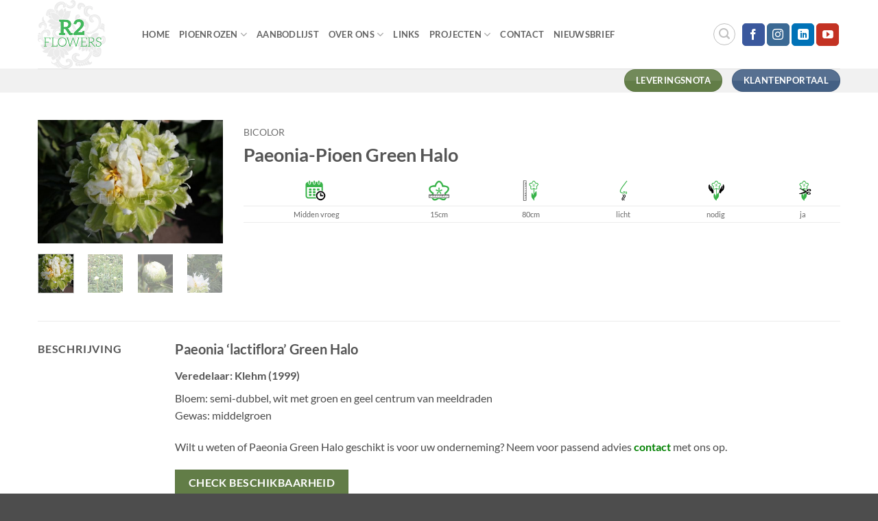

--- FILE ---
content_type: text/html; charset=UTF-8
request_url: https://r2pioenrozen.nl/product/paeonia-pioen-green-halo/
body_size: 23066
content:
<!DOCTYPE html>
<html lang="nl-NL" class="loading-site no-js">
<head>
	<meta charset="UTF-8" />
	<link rel="profile" href="http://gmpg.org/xfn/11" />
	<link rel="pingback" href="https://r2pioenrozen.nl/xmlrpc.php" />

	<script>(function(html){html.className = html.className.replace(/\bno-js\b/,'js')})(document.documentElement);</script>
<meta name='robots' content='index, follow, max-image-preview:large, max-snippet:-1, max-video-preview:-1' />
<meta name="viewport" content="width=device-width, initial-scale=1" />
	<!-- This site is optimized with the Yoast SEO plugin v26.7 - https://yoast.com/wordpress/plugins/seo/ -->
	<title>Paeonia-Pioen Green Halo | R2 Flowers - aanbod</title>
	<meta name="description" content="Paeonia-Pioen Green Halo - lactiflora, semi-dubbel, wit met groen en gele meeldraden, middelgroen gewas. Neem voor meer informatie contact met ons op." />
	<link rel="canonical" href="https://r2pioenrozen.nl/product/paeonia-pioen-green-halo/" />
	<meta property="og:locale" content="nl_NL" />
	<meta property="og:type" content="article" />
	<meta property="og:title" content="Paeonia-Pioen Green Halo | R2 Flowers - aanbod" />
	<meta property="og:description" content="Paeonia-Pioen Green Halo - lactiflora, semi-dubbel, wit met groen en gele meeldraden, middelgroen gewas. Neem voor meer informatie contact met ons op." />
	<meta property="og:url" content="https://r2pioenrozen.nl/product/paeonia-pioen-green-halo/" />
	<meta property="og:site_name" content="R2 Flowers BV / Intermediair in pioenen" />
	<meta property="article:modified_time" content="2024-03-08T15:20:18+00:00" />
	<meta property="og:image" content="https://r2pioenrozen.nl/wp-content/uploads/2018/05/Paeonia-Green-Halo-.jpg" />
	<meta property="og:image:width" content="1200" />
	<meta property="og:image:height" content="800" />
	<meta property="og:image:type" content="image/jpeg" />
	<meta name="twitter:card" content="summary_large_image" />
	<meta name="twitter:label1" content="Geschatte leestijd" />
	<meta name="twitter:data1" content="1 minuut" />
	<script type="application/ld+json" class="yoast-schema-graph">{"@context":"https://schema.org","@graph":[{"@type":"WebPage","@id":"https://r2pioenrozen.nl/product/paeonia-pioen-green-halo/","url":"https://r2pioenrozen.nl/product/paeonia-pioen-green-halo/","name":"Paeonia-Pioen Green Halo | R2 Flowers - aanbod","isPartOf":{"@id":"https://r2pioenrozen.nl/#website"},"primaryImageOfPage":{"@id":"https://r2pioenrozen.nl/product/paeonia-pioen-green-halo/#primaryimage"},"image":{"@id":"https://r2pioenrozen.nl/product/paeonia-pioen-green-halo/#primaryimage"},"thumbnailUrl":"https://r2pioenrozen.nl/wp-content/uploads/2018/05/Paeonia-Green-Halo-.jpg","datePublished":"2018-05-16T08:39:00+00:00","dateModified":"2024-03-08T15:20:18+00:00","description":"Paeonia-Pioen Green Halo - lactiflora, semi-dubbel, wit met groen en gele meeldraden, middelgroen gewas. Neem voor meer informatie contact met ons op.","breadcrumb":{"@id":"https://r2pioenrozen.nl/product/paeonia-pioen-green-halo/#breadcrumb"},"inLanguage":"nl-NL","potentialAction":[{"@type":"ReadAction","target":["https://r2pioenrozen.nl/product/paeonia-pioen-green-halo/"]}]},{"@type":"ImageObject","inLanguage":"nl-NL","@id":"https://r2pioenrozen.nl/product/paeonia-pioen-green-halo/#primaryimage","url":"https://r2pioenrozen.nl/wp-content/uploads/2018/05/Paeonia-Green-Halo-.jpg","contentUrl":"https://r2pioenrozen.nl/wp-content/uploads/2018/05/Paeonia-Green-Halo-.jpg","width":1200,"height":800,"caption":"Paeonia Green Halo"},{"@type":"BreadcrumbList","@id":"https://r2pioenrozen.nl/product/paeonia-pioen-green-halo/#breadcrumb","itemListElement":[{"@type":"ListItem","position":1,"name":"Home","item":"https://r2pioenrozen.nl/"},{"@type":"ListItem","position":2,"name":"Winkel","item":"https://r2pioenrozen.nl/winkel/"},{"@type":"ListItem","position":3,"name":"Paeonia-Pioen Green Halo"}]},{"@type":"WebSite","@id":"https://r2pioenrozen.nl/#website","url":"https://r2pioenrozen.nl/","name":"R2 Flowers BV / Intermediair in pioenen","description":"R2 Flowers BV - pioenrozen aanbod","publisher":{"@id":"https://r2pioenrozen.nl/#organization"},"potentialAction":[{"@type":"SearchAction","target":{"@type":"EntryPoint","urlTemplate":"https://r2pioenrozen.nl/?s={search_term_string}"},"query-input":{"@type":"PropertyValueSpecification","valueRequired":true,"valueName":"search_term_string"}}],"inLanguage":"nl-NL"},{"@type":"Organization","@id":"https://r2pioenrozen.nl/#organization","name":"R2 Flowers BV","url":"https://r2pioenrozen.nl/","logo":{"@type":"ImageObject","inLanguage":"nl-NL","@id":"https://r2pioenrozen.nl/#/schema/logo/image/","url":"https://r2pioenrozen.nl/wp-content/uploads/2013/02/logo-r2flowers.png","contentUrl":"https://r2pioenrozen.nl/wp-content/uploads/2013/02/logo-r2flowers.png","width":600,"height":540,"caption":"R2 Flowers BV"},"image":{"@id":"https://r2pioenrozen.nl/#/schema/logo/image/"}}]}</script>
	<!-- / Yoast SEO plugin. -->


<link rel='prefetch' href='https://r2pioenrozen.nl/wp-content/themes/flatsome/assets/js/flatsome.js?ver=e2eddd6c228105dac048' />
<link rel='prefetch' href='https://r2pioenrozen.nl/wp-content/themes/flatsome/assets/js/chunk.slider.js?ver=3.20.4' />
<link rel='prefetch' href='https://r2pioenrozen.nl/wp-content/themes/flatsome/assets/js/chunk.popups.js?ver=3.20.4' />
<link rel='prefetch' href='https://r2pioenrozen.nl/wp-content/themes/flatsome/assets/js/chunk.tooltips.js?ver=3.20.4' />
<link rel='prefetch' href='https://r2pioenrozen.nl/wp-content/themes/flatsome/assets/js/woocommerce.js?ver=1c9be63d628ff7c3ff4c' />
<link rel="alternate" type="application/rss+xml" title="R2 Flowers BV / Intermediair in pioenen &raquo; feed" href="https://r2pioenrozen.nl/feed/" />
<link rel="alternate" type="application/rss+xml" title="R2 Flowers BV / Intermediair in pioenen &raquo; reacties feed" href="https://r2pioenrozen.nl/comments/feed/" />
<link rel="alternate" title="oEmbed (JSON)" type="application/json+oembed" href="https://r2pioenrozen.nl/wp-json/oembed/1.0/embed?url=https%3A%2F%2Fr2pioenrozen.nl%2Fproduct%2Fpaeonia-pioen-green-halo%2F" />
<link rel="alternate" title="oEmbed (XML)" type="text/xml+oembed" href="https://r2pioenrozen.nl/wp-json/oembed/1.0/embed?url=https%3A%2F%2Fr2pioenrozen.nl%2Fproduct%2Fpaeonia-pioen-green-halo%2F&#038;format=xml" />
		<!-- This site uses the Google Analytics by MonsterInsights plugin v9.11.1 - Using Analytics tracking - https://www.monsterinsights.com/ -->
							<script src="//www.googletagmanager.com/gtag/js?id=G-3SXL9993B0"  data-cfasync="false" data-wpfc-render="false" type="text/javascript" async></script>
			<script data-cfasync="false" data-wpfc-render="false" type="text/javascript">
				var mi_version = '9.11.1';
				var mi_track_user = true;
				var mi_no_track_reason = '';
								var MonsterInsightsDefaultLocations = {"page_location":"https:\/\/r2pioenrozen.nl\/product\/paeonia-pioen-green-halo\/"};
								if ( typeof MonsterInsightsPrivacyGuardFilter === 'function' ) {
					var MonsterInsightsLocations = (typeof MonsterInsightsExcludeQuery === 'object') ? MonsterInsightsPrivacyGuardFilter( MonsterInsightsExcludeQuery ) : MonsterInsightsPrivacyGuardFilter( MonsterInsightsDefaultLocations );
				} else {
					var MonsterInsightsLocations = (typeof MonsterInsightsExcludeQuery === 'object') ? MonsterInsightsExcludeQuery : MonsterInsightsDefaultLocations;
				}

								var disableStrs = [
										'ga-disable-G-3SXL9993B0',
									];

				/* Function to detect opted out users */
				function __gtagTrackerIsOptedOut() {
					for (var index = 0; index < disableStrs.length; index++) {
						if (document.cookie.indexOf(disableStrs[index] + '=true') > -1) {
							return true;
						}
					}

					return false;
				}

				/* Disable tracking if the opt-out cookie exists. */
				if (__gtagTrackerIsOptedOut()) {
					for (var index = 0; index < disableStrs.length; index++) {
						window[disableStrs[index]] = true;
					}
				}

				/* Opt-out function */
				function __gtagTrackerOptout() {
					for (var index = 0; index < disableStrs.length; index++) {
						document.cookie = disableStrs[index] + '=true; expires=Thu, 31 Dec 2099 23:59:59 UTC; path=/';
						window[disableStrs[index]] = true;
					}
				}

				if ('undefined' === typeof gaOptout) {
					function gaOptout() {
						__gtagTrackerOptout();
					}
				}
								window.dataLayer = window.dataLayer || [];

				window.MonsterInsightsDualTracker = {
					helpers: {},
					trackers: {},
				};
				if (mi_track_user) {
					function __gtagDataLayer() {
						dataLayer.push(arguments);
					}

					function __gtagTracker(type, name, parameters) {
						if (!parameters) {
							parameters = {};
						}

						if (parameters.send_to) {
							__gtagDataLayer.apply(null, arguments);
							return;
						}

						if (type === 'event') {
														parameters.send_to = monsterinsights_frontend.v4_id;
							var hookName = name;
							if (typeof parameters['event_category'] !== 'undefined') {
								hookName = parameters['event_category'] + ':' + name;
							}

							if (typeof MonsterInsightsDualTracker.trackers[hookName] !== 'undefined') {
								MonsterInsightsDualTracker.trackers[hookName](parameters);
							} else {
								__gtagDataLayer('event', name, parameters);
							}
							
						} else {
							__gtagDataLayer.apply(null, arguments);
						}
					}

					__gtagTracker('js', new Date());
					__gtagTracker('set', {
						'developer_id.dZGIzZG': true,
											});
					if ( MonsterInsightsLocations.page_location ) {
						__gtagTracker('set', MonsterInsightsLocations);
					}
										__gtagTracker('config', 'G-3SXL9993B0', {"forceSSL":"true","link_attribution":"true"} );
										window.gtag = __gtagTracker;										(function () {
						/* https://developers.google.com/analytics/devguides/collection/analyticsjs/ */
						/* ga and __gaTracker compatibility shim. */
						var noopfn = function () {
							return null;
						};
						var newtracker = function () {
							return new Tracker();
						};
						var Tracker = function () {
							return null;
						};
						var p = Tracker.prototype;
						p.get = noopfn;
						p.set = noopfn;
						p.send = function () {
							var args = Array.prototype.slice.call(arguments);
							args.unshift('send');
							__gaTracker.apply(null, args);
						};
						var __gaTracker = function () {
							var len = arguments.length;
							if (len === 0) {
								return;
							}
							var f = arguments[len - 1];
							if (typeof f !== 'object' || f === null || typeof f.hitCallback !== 'function') {
								if ('send' === arguments[0]) {
									var hitConverted, hitObject = false, action;
									if ('event' === arguments[1]) {
										if ('undefined' !== typeof arguments[3]) {
											hitObject = {
												'eventAction': arguments[3],
												'eventCategory': arguments[2],
												'eventLabel': arguments[4],
												'value': arguments[5] ? arguments[5] : 1,
											}
										}
									}
									if ('pageview' === arguments[1]) {
										if ('undefined' !== typeof arguments[2]) {
											hitObject = {
												'eventAction': 'page_view',
												'page_path': arguments[2],
											}
										}
									}
									if (typeof arguments[2] === 'object') {
										hitObject = arguments[2];
									}
									if (typeof arguments[5] === 'object') {
										Object.assign(hitObject, arguments[5]);
									}
									if ('undefined' !== typeof arguments[1].hitType) {
										hitObject = arguments[1];
										if ('pageview' === hitObject.hitType) {
											hitObject.eventAction = 'page_view';
										}
									}
									if (hitObject) {
										action = 'timing' === arguments[1].hitType ? 'timing_complete' : hitObject.eventAction;
										hitConverted = mapArgs(hitObject);
										__gtagTracker('event', action, hitConverted);
									}
								}
								return;
							}

							function mapArgs(args) {
								var arg, hit = {};
								var gaMap = {
									'eventCategory': 'event_category',
									'eventAction': 'event_action',
									'eventLabel': 'event_label',
									'eventValue': 'event_value',
									'nonInteraction': 'non_interaction',
									'timingCategory': 'event_category',
									'timingVar': 'name',
									'timingValue': 'value',
									'timingLabel': 'event_label',
									'page': 'page_path',
									'location': 'page_location',
									'title': 'page_title',
									'referrer' : 'page_referrer',
								};
								for (arg in args) {
																		if (!(!args.hasOwnProperty(arg) || !gaMap.hasOwnProperty(arg))) {
										hit[gaMap[arg]] = args[arg];
									} else {
										hit[arg] = args[arg];
									}
								}
								return hit;
							}

							try {
								f.hitCallback();
							} catch (ex) {
							}
						};
						__gaTracker.create = newtracker;
						__gaTracker.getByName = newtracker;
						__gaTracker.getAll = function () {
							return [];
						};
						__gaTracker.remove = noopfn;
						__gaTracker.loaded = true;
						window['__gaTracker'] = __gaTracker;
					})();
									} else {
										console.log("");
					(function () {
						function __gtagTracker() {
							return null;
						}

						window['__gtagTracker'] = __gtagTracker;
						window['gtag'] = __gtagTracker;
					})();
									}
			</script>
							<!-- / Google Analytics by MonsterInsights -->
		<style id='wp-img-auto-sizes-contain-inline-css' type='text/css'>
img:is([sizes=auto i],[sizes^="auto," i]){contain-intrinsic-size:3000px 1500px}
/*# sourceURL=wp-img-auto-sizes-contain-inline-css */
</style>
<style id='wp-emoji-styles-inline-css' type='text/css'>

	img.wp-smiley, img.emoji {
		display: inline !important;
		border: none !important;
		box-shadow: none !important;
		height: 1em !important;
		width: 1em !important;
		margin: 0 0.07em !important;
		vertical-align: -0.1em !important;
		background: none !important;
		padding: 0 !important;
	}
/*# sourceURL=wp-emoji-styles-inline-css */
</style>
<style id='wp-block-library-inline-css' type='text/css'>
:root{--wp-block-synced-color:#7a00df;--wp-block-synced-color--rgb:122,0,223;--wp-bound-block-color:var(--wp-block-synced-color);--wp-editor-canvas-background:#ddd;--wp-admin-theme-color:#007cba;--wp-admin-theme-color--rgb:0,124,186;--wp-admin-theme-color-darker-10:#006ba1;--wp-admin-theme-color-darker-10--rgb:0,107,160.5;--wp-admin-theme-color-darker-20:#005a87;--wp-admin-theme-color-darker-20--rgb:0,90,135;--wp-admin-border-width-focus:2px}@media (min-resolution:192dpi){:root{--wp-admin-border-width-focus:1.5px}}.wp-element-button{cursor:pointer}:root .has-very-light-gray-background-color{background-color:#eee}:root .has-very-dark-gray-background-color{background-color:#313131}:root .has-very-light-gray-color{color:#eee}:root .has-very-dark-gray-color{color:#313131}:root .has-vivid-green-cyan-to-vivid-cyan-blue-gradient-background{background:linear-gradient(135deg,#00d084,#0693e3)}:root .has-purple-crush-gradient-background{background:linear-gradient(135deg,#34e2e4,#4721fb 50%,#ab1dfe)}:root .has-hazy-dawn-gradient-background{background:linear-gradient(135deg,#faaca8,#dad0ec)}:root .has-subdued-olive-gradient-background{background:linear-gradient(135deg,#fafae1,#67a671)}:root .has-atomic-cream-gradient-background{background:linear-gradient(135deg,#fdd79a,#004a59)}:root .has-nightshade-gradient-background{background:linear-gradient(135deg,#330968,#31cdcf)}:root .has-midnight-gradient-background{background:linear-gradient(135deg,#020381,#2874fc)}:root{--wp--preset--font-size--normal:16px;--wp--preset--font-size--huge:42px}.has-regular-font-size{font-size:1em}.has-larger-font-size{font-size:2.625em}.has-normal-font-size{font-size:var(--wp--preset--font-size--normal)}.has-huge-font-size{font-size:var(--wp--preset--font-size--huge)}.has-text-align-center{text-align:center}.has-text-align-left{text-align:left}.has-text-align-right{text-align:right}.has-fit-text{white-space:nowrap!important}#end-resizable-editor-section{display:none}.aligncenter{clear:both}.items-justified-left{justify-content:flex-start}.items-justified-center{justify-content:center}.items-justified-right{justify-content:flex-end}.items-justified-space-between{justify-content:space-between}.screen-reader-text{border:0;clip-path:inset(50%);height:1px;margin:-1px;overflow:hidden;padding:0;position:absolute;width:1px;word-wrap:normal!important}.screen-reader-text:focus{background-color:#ddd;clip-path:none;color:#444;display:block;font-size:1em;height:auto;left:5px;line-height:normal;padding:15px 23px 14px;text-decoration:none;top:5px;width:auto;z-index:100000}html :where(.has-border-color){border-style:solid}html :where([style*=border-top-color]){border-top-style:solid}html :where([style*=border-right-color]){border-right-style:solid}html :where([style*=border-bottom-color]){border-bottom-style:solid}html :where([style*=border-left-color]){border-left-style:solid}html :where([style*=border-width]){border-style:solid}html :where([style*=border-top-width]){border-top-style:solid}html :where([style*=border-right-width]){border-right-style:solid}html :where([style*=border-bottom-width]){border-bottom-style:solid}html :where([style*=border-left-width]){border-left-style:solid}html :where(img[class*=wp-image-]){height:auto;max-width:100%}:where(figure){margin:0 0 1em}html :where(.is-position-sticky){--wp-admin--admin-bar--position-offset:var(--wp-admin--admin-bar--height,0px)}@media screen and (max-width:600px){html :where(.is-position-sticky){--wp-admin--admin-bar--position-offset:0px}}

/*# sourceURL=wp-block-library-inline-css */
</style><link rel='stylesheet' id='wc-blocks-style-css' href='https://r2pioenrozen.nl/wp-content/plugins/woocommerce/assets/client/blocks/wc-blocks.css?ver=wc-10.4.3' type='text/css' media='all' />
<style id='global-styles-inline-css' type='text/css'>
:root{--wp--preset--aspect-ratio--square: 1;--wp--preset--aspect-ratio--4-3: 4/3;--wp--preset--aspect-ratio--3-4: 3/4;--wp--preset--aspect-ratio--3-2: 3/2;--wp--preset--aspect-ratio--2-3: 2/3;--wp--preset--aspect-ratio--16-9: 16/9;--wp--preset--aspect-ratio--9-16: 9/16;--wp--preset--color--black: #000000;--wp--preset--color--cyan-bluish-gray: #abb8c3;--wp--preset--color--white: #ffffff;--wp--preset--color--pale-pink: #f78da7;--wp--preset--color--vivid-red: #cf2e2e;--wp--preset--color--luminous-vivid-orange: #ff6900;--wp--preset--color--luminous-vivid-amber: #fcb900;--wp--preset--color--light-green-cyan: #7bdcb5;--wp--preset--color--vivid-green-cyan: #00d084;--wp--preset--color--pale-cyan-blue: #8ed1fc;--wp--preset--color--vivid-cyan-blue: #0693e3;--wp--preset--color--vivid-purple: #9b51e0;--wp--preset--color--primary: #446084;--wp--preset--color--secondary: #C05530;--wp--preset--color--success: #627D47;--wp--preset--color--alert: #b20000;--wp--preset--gradient--vivid-cyan-blue-to-vivid-purple: linear-gradient(135deg,rgb(6,147,227) 0%,rgb(155,81,224) 100%);--wp--preset--gradient--light-green-cyan-to-vivid-green-cyan: linear-gradient(135deg,rgb(122,220,180) 0%,rgb(0,208,130) 100%);--wp--preset--gradient--luminous-vivid-amber-to-luminous-vivid-orange: linear-gradient(135deg,rgb(252,185,0) 0%,rgb(255,105,0) 100%);--wp--preset--gradient--luminous-vivid-orange-to-vivid-red: linear-gradient(135deg,rgb(255,105,0) 0%,rgb(207,46,46) 100%);--wp--preset--gradient--very-light-gray-to-cyan-bluish-gray: linear-gradient(135deg,rgb(238,238,238) 0%,rgb(169,184,195) 100%);--wp--preset--gradient--cool-to-warm-spectrum: linear-gradient(135deg,rgb(74,234,220) 0%,rgb(151,120,209) 20%,rgb(207,42,186) 40%,rgb(238,44,130) 60%,rgb(251,105,98) 80%,rgb(254,248,76) 100%);--wp--preset--gradient--blush-light-purple: linear-gradient(135deg,rgb(255,206,236) 0%,rgb(152,150,240) 100%);--wp--preset--gradient--blush-bordeaux: linear-gradient(135deg,rgb(254,205,165) 0%,rgb(254,45,45) 50%,rgb(107,0,62) 100%);--wp--preset--gradient--luminous-dusk: linear-gradient(135deg,rgb(255,203,112) 0%,rgb(199,81,192) 50%,rgb(65,88,208) 100%);--wp--preset--gradient--pale-ocean: linear-gradient(135deg,rgb(255,245,203) 0%,rgb(182,227,212) 50%,rgb(51,167,181) 100%);--wp--preset--gradient--electric-grass: linear-gradient(135deg,rgb(202,248,128) 0%,rgb(113,206,126) 100%);--wp--preset--gradient--midnight: linear-gradient(135deg,rgb(2,3,129) 0%,rgb(40,116,252) 100%);--wp--preset--font-size--small: 13px;--wp--preset--font-size--medium: 20px;--wp--preset--font-size--large: 36px;--wp--preset--font-size--x-large: 42px;--wp--preset--spacing--20: 0.44rem;--wp--preset--spacing--30: 0.67rem;--wp--preset--spacing--40: 1rem;--wp--preset--spacing--50: 1.5rem;--wp--preset--spacing--60: 2.25rem;--wp--preset--spacing--70: 3.38rem;--wp--preset--spacing--80: 5.06rem;--wp--preset--shadow--natural: 6px 6px 9px rgba(0, 0, 0, 0.2);--wp--preset--shadow--deep: 12px 12px 50px rgba(0, 0, 0, 0.4);--wp--preset--shadow--sharp: 6px 6px 0px rgba(0, 0, 0, 0.2);--wp--preset--shadow--outlined: 6px 6px 0px -3px rgb(255, 255, 255), 6px 6px rgb(0, 0, 0);--wp--preset--shadow--crisp: 6px 6px 0px rgb(0, 0, 0);}:where(body) { margin: 0; }.wp-site-blocks > .alignleft { float: left; margin-right: 2em; }.wp-site-blocks > .alignright { float: right; margin-left: 2em; }.wp-site-blocks > .aligncenter { justify-content: center; margin-left: auto; margin-right: auto; }:where(.is-layout-flex){gap: 0.5em;}:where(.is-layout-grid){gap: 0.5em;}.is-layout-flow > .alignleft{float: left;margin-inline-start: 0;margin-inline-end: 2em;}.is-layout-flow > .alignright{float: right;margin-inline-start: 2em;margin-inline-end: 0;}.is-layout-flow > .aligncenter{margin-left: auto !important;margin-right: auto !important;}.is-layout-constrained > .alignleft{float: left;margin-inline-start: 0;margin-inline-end: 2em;}.is-layout-constrained > .alignright{float: right;margin-inline-start: 2em;margin-inline-end: 0;}.is-layout-constrained > .aligncenter{margin-left: auto !important;margin-right: auto !important;}.is-layout-constrained > :where(:not(.alignleft):not(.alignright):not(.alignfull)){margin-left: auto !important;margin-right: auto !important;}body .is-layout-flex{display: flex;}.is-layout-flex{flex-wrap: wrap;align-items: center;}.is-layout-flex > :is(*, div){margin: 0;}body .is-layout-grid{display: grid;}.is-layout-grid > :is(*, div){margin: 0;}body{padding-top: 0px;padding-right: 0px;padding-bottom: 0px;padding-left: 0px;}a:where(:not(.wp-element-button)){text-decoration: none;}:root :where(.wp-element-button, .wp-block-button__link){background-color: #32373c;border-width: 0;color: #fff;font-family: inherit;font-size: inherit;font-style: inherit;font-weight: inherit;letter-spacing: inherit;line-height: inherit;padding-top: calc(0.667em + 2px);padding-right: calc(1.333em + 2px);padding-bottom: calc(0.667em + 2px);padding-left: calc(1.333em + 2px);text-decoration: none;text-transform: inherit;}.has-black-color{color: var(--wp--preset--color--black) !important;}.has-cyan-bluish-gray-color{color: var(--wp--preset--color--cyan-bluish-gray) !important;}.has-white-color{color: var(--wp--preset--color--white) !important;}.has-pale-pink-color{color: var(--wp--preset--color--pale-pink) !important;}.has-vivid-red-color{color: var(--wp--preset--color--vivid-red) !important;}.has-luminous-vivid-orange-color{color: var(--wp--preset--color--luminous-vivid-orange) !important;}.has-luminous-vivid-amber-color{color: var(--wp--preset--color--luminous-vivid-amber) !important;}.has-light-green-cyan-color{color: var(--wp--preset--color--light-green-cyan) !important;}.has-vivid-green-cyan-color{color: var(--wp--preset--color--vivid-green-cyan) !important;}.has-pale-cyan-blue-color{color: var(--wp--preset--color--pale-cyan-blue) !important;}.has-vivid-cyan-blue-color{color: var(--wp--preset--color--vivid-cyan-blue) !important;}.has-vivid-purple-color{color: var(--wp--preset--color--vivid-purple) !important;}.has-primary-color{color: var(--wp--preset--color--primary) !important;}.has-secondary-color{color: var(--wp--preset--color--secondary) !important;}.has-success-color{color: var(--wp--preset--color--success) !important;}.has-alert-color{color: var(--wp--preset--color--alert) !important;}.has-black-background-color{background-color: var(--wp--preset--color--black) !important;}.has-cyan-bluish-gray-background-color{background-color: var(--wp--preset--color--cyan-bluish-gray) !important;}.has-white-background-color{background-color: var(--wp--preset--color--white) !important;}.has-pale-pink-background-color{background-color: var(--wp--preset--color--pale-pink) !important;}.has-vivid-red-background-color{background-color: var(--wp--preset--color--vivid-red) !important;}.has-luminous-vivid-orange-background-color{background-color: var(--wp--preset--color--luminous-vivid-orange) !important;}.has-luminous-vivid-amber-background-color{background-color: var(--wp--preset--color--luminous-vivid-amber) !important;}.has-light-green-cyan-background-color{background-color: var(--wp--preset--color--light-green-cyan) !important;}.has-vivid-green-cyan-background-color{background-color: var(--wp--preset--color--vivid-green-cyan) !important;}.has-pale-cyan-blue-background-color{background-color: var(--wp--preset--color--pale-cyan-blue) !important;}.has-vivid-cyan-blue-background-color{background-color: var(--wp--preset--color--vivid-cyan-blue) !important;}.has-vivid-purple-background-color{background-color: var(--wp--preset--color--vivid-purple) !important;}.has-primary-background-color{background-color: var(--wp--preset--color--primary) !important;}.has-secondary-background-color{background-color: var(--wp--preset--color--secondary) !important;}.has-success-background-color{background-color: var(--wp--preset--color--success) !important;}.has-alert-background-color{background-color: var(--wp--preset--color--alert) !important;}.has-black-border-color{border-color: var(--wp--preset--color--black) !important;}.has-cyan-bluish-gray-border-color{border-color: var(--wp--preset--color--cyan-bluish-gray) !important;}.has-white-border-color{border-color: var(--wp--preset--color--white) !important;}.has-pale-pink-border-color{border-color: var(--wp--preset--color--pale-pink) !important;}.has-vivid-red-border-color{border-color: var(--wp--preset--color--vivid-red) !important;}.has-luminous-vivid-orange-border-color{border-color: var(--wp--preset--color--luminous-vivid-orange) !important;}.has-luminous-vivid-amber-border-color{border-color: var(--wp--preset--color--luminous-vivid-amber) !important;}.has-light-green-cyan-border-color{border-color: var(--wp--preset--color--light-green-cyan) !important;}.has-vivid-green-cyan-border-color{border-color: var(--wp--preset--color--vivid-green-cyan) !important;}.has-pale-cyan-blue-border-color{border-color: var(--wp--preset--color--pale-cyan-blue) !important;}.has-vivid-cyan-blue-border-color{border-color: var(--wp--preset--color--vivid-cyan-blue) !important;}.has-vivid-purple-border-color{border-color: var(--wp--preset--color--vivid-purple) !important;}.has-primary-border-color{border-color: var(--wp--preset--color--primary) !important;}.has-secondary-border-color{border-color: var(--wp--preset--color--secondary) !important;}.has-success-border-color{border-color: var(--wp--preset--color--success) !important;}.has-alert-border-color{border-color: var(--wp--preset--color--alert) !important;}.has-vivid-cyan-blue-to-vivid-purple-gradient-background{background: var(--wp--preset--gradient--vivid-cyan-blue-to-vivid-purple) !important;}.has-light-green-cyan-to-vivid-green-cyan-gradient-background{background: var(--wp--preset--gradient--light-green-cyan-to-vivid-green-cyan) !important;}.has-luminous-vivid-amber-to-luminous-vivid-orange-gradient-background{background: var(--wp--preset--gradient--luminous-vivid-amber-to-luminous-vivid-orange) !important;}.has-luminous-vivid-orange-to-vivid-red-gradient-background{background: var(--wp--preset--gradient--luminous-vivid-orange-to-vivid-red) !important;}.has-very-light-gray-to-cyan-bluish-gray-gradient-background{background: var(--wp--preset--gradient--very-light-gray-to-cyan-bluish-gray) !important;}.has-cool-to-warm-spectrum-gradient-background{background: var(--wp--preset--gradient--cool-to-warm-spectrum) !important;}.has-blush-light-purple-gradient-background{background: var(--wp--preset--gradient--blush-light-purple) !important;}.has-blush-bordeaux-gradient-background{background: var(--wp--preset--gradient--blush-bordeaux) !important;}.has-luminous-dusk-gradient-background{background: var(--wp--preset--gradient--luminous-dusk) !important;}.has-pale-ocean-gradient-background{background: var(--wp--preset--gradient--pale-ocean) !important;}.has-electric-grass-gradient-background{background: var(--wp--preset--gradient--electric-grass) !important;}.has-midnight-gradient-background{background: var(--wp--preset--gradient--midnight) !important;}.has-small-font-size{font-size: var(--wp--preset--font-size--small) !important;}.has-medium-font-size{font-size: var(--wp--preset--font-size--medium) !important;}.has-large-font-size{font-size: var(--wp--preset--font-size--large) !important;}.has-x-large-font-size{font-size: var(--wp--preset--font-size--x-large) !important;}
/*# sourceURL=global-styles-inline-css */
</style>

<style id='woocommerce-inline-inline-css' type='text/css'>
.woocommerce form .form-row .required { visibility: visible; }
/*# sourceURL=woocommerce-inline-inline-css */
</style>
<link rel='stylesheet' id='flatsome-main-css' href='https://r2pioenrozen.nl/wp-content/themes/flatsome/assets/css/flatsome.css?ver=3.20.4' type='text/css' media='all' />
<style id='flatsome-main-inline-css' type='text/css'>
@font-face {
				font-family: "fl-icons";
				font-display: block;
				src: url(https://r2pioenrozen.nl/wp-content/themes/flatsome/assets/css/icons/fl-icons.eot?v=3.20.4);
				src:
					url(https://r2pioenrozen.nl/wp-content/themes/flatsome/assets/css/icons/fl-icons.eot#iefix?v=3.20.4) format("embedded-opentype"),
					url(https://r2pioenrozen.nl/wp-content/themes/flatsome/assets/css/icons/fl-icons.woff2?v=3.20.4) format("woff2"),
					url(https://r2pioenrozen.nl/wp-content/themes/flatsome/assets/css/icons/fl-icons.ttf?v=3.20.4) format("truetype"),
					url(https://r2pioenrozen.nl/wp-content/themes/flatsome/assets/css/icons/fl-icons.woff?v=3.20.4) format("woff"),
					url(https://r2pioenrozen.nl/wp-content/themes/flatsome/assets/css/icons/fl-icons.svg?v=3.20.4#fl-icons) format("svg");
			}
/*# sourceURL=flatsome-main-inline-css */
</style>
<link rel='stylesheet' id='flatsome-shop-css' href='https://r2pioenrozen.nl/wp-content/themes/flatsome/assets/css/flatsome-shop.css?ver=3.20.4' type='text/css' media='all' />
<link rel='stylesheet' id='flatsome-style-css' href='https://r2pioenrozen.nl/wp-content/themes/flatsome-child/style.css?ver=3.0' type='text/css' media='all' />
<script type="text/javascript" src="https://r2pioenrozen.nl/wp-content/plugins/google-analytics-for-wordpress/assets/js/frontend-gtag.js?ver=9.11.1" id="monsterinsights-frontend-script-js" async="async" data-wp-strategy="async"></script>
<script data-cfasync="false" data-wpfc-render="false" type="text/javascript" id='monsterinsights-frontend-script-js-extra'>/* <![CDATA[ */
var monsterinsights_frontend = {"js_events_tracking":"true","download_extensions":"doc,pdf,ppt,zip,xls,docx,pptx,xlsx","inbound_paths":"[{\"path\":\"\\\/go\\\/\",\"label\":\"affiliate\"},{\"path\":\"\\\/recommend\\\/\",\"label\":\"affiliate\"}]","home_url":"https:\/\/r2pioenrozen.nl","hash_tracking":"false","v4_id":"G-3SXL9993B0"};/* ]]> */
</script>
<script type="text/javascript" src="https://r2pioenrozen.nl/wp-includes/js/jquery/jquery.min.js?ver=3.7.1" id="jquery-core-js"></script>
<script type="text/javascript" src="https://r2pioenrozen.nl/wp-includes/js/jquery/jquery-migrate.min.js?ver=3.4.1" id="jquery-migrate-js"></script>
<script type="text/javascript" src="https://r2pioenrozen.nl/wp-content/plugins/woocommerce/assets/js/jquery-blockui/jquery.blockUI.min.js?ver=2.7.0-wc.10.4.3" id="wc-jquery-blockui-js" data-wp-strategy="defer"></script>
<script type="text/javascript" id="wc-add-to-cart-js-extra">
/* <![CDATA[ */
var wc_add_to_cart_params = {"ajax_url":"/wp-admin/admin-ajax.php","wc_ajax_url":"/?wc-ajax=%%endpoint%%","i18n_view_cart":"Bekijk winkelwagen","cart_url":"https://r2pioenrozen.nl/?page_id=1566","is_cart":"","cart_redirect_after_add":"no"};
//# sourceURL=wc-add-to-cart-js-extra
/* ]]> */
</script>
<script type="text/javascript" src="https://r2pioenrozen.nl/wp-content/plugins/woocommerce/assets/js/frontend/add-to-cart.min.js?ver=10.4.3" id="wc-add-to-cart-js" defer="defer" data-wp-strategy="defer"></script>
<script type="text/javascript" id="wc-single-product-js-extra">
/* <![CDATA[ */
var wc_single_product_params = {"i18n_required_rating_text":"Selecteer een waardering","i18n_rating_options":["1 van de 5 sterren","2 van de 5 sterren","3 van de 5 sterren","4 van de 5 sterren","5 van de 5 sterren"],"i18n_product_gallery_trigger_text":"Afbeeldinggalerij in volledig scherm bekijken","review_rating_required":"yes","flexslider":{"rtl":false,"animation":"slide","smoothHeight":true,"directionNav":false,"controlNav":"thumbnails","slideshow":false,"animationSpeed":500,"animationLoop":false,"allowOneSlide":false},"zoom_enabled":"","zoom_options":[],"photoswipe_enabled":"","photoswipe_options":{"shareEl":false,"closeOnScroll":false,"history":false,"hideAnimationDuration":0,"showAnimationDuration":0},"flexslider_enabled":""};
//# sourceURL=wc-single-product-js-extra
/* ]]> */
</script>
<script type="text/javascript" src="https://r2pioenrozen.nl/wp-content/plugins/woocommerce/assets/js/frontend/single-product.min.js?ver=10.4.3" id="wc-single-product-js" defer="defer" data-wp-strategy="defer"></script>
<script type="text/javascript" src="https://r2pioenrozen.nl/wp-content/plugins/woocommerce/assets/js/js-cookie/js.cookie.min.js?ver=2.1.4-wc.10.4.3" id="wc-js-cookie-js" data-wp-strategy="defer"></script>
<link rel="https://api.w.org/" href="https://r2pioenrozen.nl/wp-json/" /><link rel="alternate" title="JSON" type="application/json" href="https://r2pioenrozen.nl/wp-json/wp/v2/product/3099" /><link rel="EditURI" type="application/rsd+xml" title="RSD" href="https://r2pioenrozen.nl/xmlrpc.php?rsd" />
<meta name="generator" content="WordPress 6.9" />
<meta name="generator" content="WooCommerce 10.4.3" />
<link rel='shortlink' href='https://r2pioenrozen.nl/?p=3099' />
	<noscript><style>.woocommerce-product-gallery{ opacity: 1 !important; }</style></noscript>
	<link rel="icon" href="https://r2pioenrozen.nl/wp-content/uploads/2017/07/cropped-logo-r2flowers-retina-32x32.png" sizes="32x32" />
<link rel="icon" href="https://r2pioenrozen.nl/wp-content/uploads/2017/07/cropped-logo-r2flowers-retina-192x192.png" sizes="192x192" />
<link rel="apple-touch-icon" href="https://r2pioenrozen.nl/wp-content/uploads/2017/07/cropped-logo-r2flowers-retina-180x180.png" />
<meta name="msapplication-TileImage" content="https://r2pioenrozen.nl/wp-content/uploads/2017/07/cropped-logo-r2flowers-retina-270x270.png" />
<style id="custom-css" type="text/css">:root {--primary-color: #446084;--fs-color-primary: #446084;--fs-color-secondary: #C05530;--fs-color-success: #627D47;--fs-color-alert: #b20000;--fs-color-base: #4a4a4a;--fs-experimental-link-color: #334862;--fs-experimental-link-color-hover: #111;}.tooltipster-base {--tooltip-color: #fff;--tooltip-bg-color: #000;}.off-canvas-right .mfp-content, .off-canvas-left .mfp-content {--drawer-width: 300px;}.off-canvas .mfp-content.off-canvas-cart {--drawer-width: 360px;}.container-width, .full-width .ubermenu-nav, .container, .row{max-width: 1200px}.row.row-collapse{max-width: 1170px}.row.row-small{max-width: 1192.5px}.row.row-large{max-width: 1230px}.header-main{height: 100px}#logo img{max-height: 100px}#logo{width:122px;}.header-top{min-height: 30px}.transparent .header-main{height: 90px}.transparent #logo img{max-height: 90px}.has-transparent + .page-title:first-of-type,.has-transparent + #main > .page-title,.has-transparent + #main > div > .page-title,.has-transparent + #main .page-header-wrapper:first-of-type .page-title{padding-top: 140px;}.header.show-on-scroll,.stuck .header-main{height:70px!important}.stuck #logo img{max-height: 70px!important}.header-bottom {background-color: #f1f1f1}.header-main .nav > li > a{line-height: 16px }@media (max-width: 549px) {.header-main{height: 70px}#logo img{max-height: 70px}}body{font-family: Lato, sans-serif;}body {font-weight: 400;font-style: normal;}.nav > li > a {font-family: Lato, sans-serif;}.mobile-sidebar-levels-2 .nav > li > ul > li > a {font-family: Lato, sans-serif;}.nav > li > a,.mobile-sidebar-levels-2 .nav > li > ul > li > a {font-weight: 700;font-style: normal;}h1,h2,h3,h4,h5,h6,.heading-font, .off-canvas-center .nav-sidebar.nav-vertical > li > a{font-family: Lato, sans-serif;}h1,h2,h3,h4,h5,h6,.heading-font,.banner h1,.banner h2 {font-weight: 700;font-style: normal;}.alt-font{font-family: "Dancing Script", sans-serif;}.alt-font {font-weight: 400!important;font-style: normal!important;}.has-equal-box-heights .box-image {padding-top: 50%;}.shop-page-title.featured-title .title-bg{ background-image: url(https://r2pioenrozen.nl/wp-content/uploads/2018/05/Paeonia-Green-Halo-.jpg)!important;}@media screen and (min-width: 550px){.products .box-vertical .box-image{min-width: 247px!important;width: 247px!important;}}.nav-vertical-fly-out > li + li {border-top-width: 1px; border-top-style: solid;}.label-new.menu-item > a:after{content:"Nieuw";}.label-hot.menu-item > a:after{content:"Hot";}.label-sale.menu-item > a:after{content:"Aanbieding";}.label-popular.menu-item > a:after{content:"Populair";}</style><style id="kirki-inline-styles">/* latin-ext */
@font-face {
  font-family: 'Lato';
  font-style: normal;
  font-weight: 400;
  font-display: swap;
  src: url(https://r2pioenrozen.nl/wp-content/fonts/lato/S6uyw4BMUTPHjxAwXjeu.woff2) format('woff2');
  unicode-range: U+0100-02BA, U+02BD-02C5, U+02C7-02CC, U+02CE-02D7, U+02DD-02FF, U+0304, U+0308, U+0329, U+1D00-1DBF, U+1E00-1E9F, U+1EF2-1EFF, U+2020, U+20A0-20AB, U+20AD-20C0, U+2113, U+2C60-2C7F, U+A720-A7FF;
}
/* latin */
@font-face {
  font-family: 'Lato';
  font-style: normal;
  font-weight: 400;
  font-display: swap;
  src: url(https://r2pioenrozen.nl/wp-content/fonts/lato/S6uyw4BMUTPHjx4wXg.woff2) format('woff2');
  unicode-range: U+0000-00FF, U+0131, U+0152-0153, U+02BB-02BC, U+02C6, U+02DA, U+02DC, U+0304, U+0308, U+0329, U+2000-206F, U+20AC, U+2122, U+2191, U+2193, U+2212, U+2215, U+FEFF, U+FFFD;
}
/* latin-ext */
@font-face {
  font-family: 'Lato';
  font-style: normal;
  font-weight: 700;
  font-display: swap;
  src: url(https://r2pioenrozen.nl/wp-content/fonts/lato/S6u9w4BMUTPHh6UVSwaPGR_p.woff2) format('woff2');
  unicode-range: U+0100-02BA, U+02BD-02C5, U+02C7-02CC, U+02CE-02D7, U+02DD-02FF, U+0304, U+0308, U+0329, U+1D00-1DBF, U+1E00-1E9F, U+1EF2-1EFF, U+2020, U+20A0-20AB, U+20AD-20C0, U+2113, U+2C60-2C7F, U+A720-A7FF;
}
/* latin */
@font-face {
  font-family: 'Lato';
  font-style: normal;
  font-weight: 700;
  font-display: swap;
  src: url(https://r2pioenrozen.nl/wp-content/fonts/lato/S6u9w4BMUTPHh6UVSwiPGQ.woff2) format('woff2');
  unicode-range: U+0000-00FF, U+0131, U+0152-0153, U+02BB-02BC, U+02C6, U+02DA, U+02DC, U+0304, U+0308, U+0329, U+2000-206F, U+20AC, U+2122, U+2191, U+2193, U+2212, U+2215, U+FEFF, U+FFFD;
}/* vietnamese */
@font-face {
  font-family: 'Dancing Script';
  font-style: normal;
  font-weight: 400;
  font-display: swap;
  src: url(https://r2pioenrozen.nl/wp-content/fonts/dancing-script/If2cXTr6YS-zF4S-kcSWSVi_sxjsohD9F50Ruu7BMSo3Rep8ltA.woff2) format('woff2');
  unicode-range: U+0102-0103, U+0110-0111, U+0128-0129, U+0168-0169, U+01A0-01A1, U+01AF-01B0, U+0300-0301, U+0303-0304, U+0308-0309, U+0323, U+0329, U+1EA0-1EF9, U+20AB;
}
/* latin-ext */
@font-face {
  font-family: 'Dancing Script';
  font-style: normal;
  font-weight: 400;
  font-display: swap;
  src: url(https://r2pioenrozen.nl/wp-content/fonts/dancing-script/If2cXTr6YS-zF4S-kcSWSVi_sxjsohD9F50Ruu7BMSo3ROp8ltA.woff2) format('woff2');
  unicode-range: U+0100-02BA, U+02BD-02C5, U+02C7-02CC, U+02CE-02D7, U+02DD-02FF, U+0304, U+0308, U+0329, U+1D00-1DBF, U+1E00-1E9F, U+1EF2-1EFF, U+2020, U+20A0-20AB, U+20AD-20C0, U+2113, U+2C60-2C7F, U+A720-A7FF;
}
/* latin */
@font-face {
  font-family: 'Dancing Script';
  font-style: normal;
  font-weight: 400;
  font-display: swap;
  src: url(https://r2pioenrozen.nl/wp-content/fonts/dancing-script/If2cXTr6YS-zF4S-kcSWSVi_sxjsohD9F50Ruu7BMSo3Sup8.woff2) format('woff2');
  unicode-range: U+0000-00FF, U+0131, U+0152-0153, U+02BB-02BC, U+02C6, U+02DA, U+02DC, U+0304, U+0308, U+0329, U+2000-206F, U+20AC, U+2122, U+2191, U+2193, U+2212, U+2215, U+FEFF, U+FFFD;
}</style></head>

<body class="wp-singular product-template-default single single-product postid-3099 wp-theme-flatsome wp-child-theme-flatsome-child theme-flatsome woocommerce woocommerce-page woocommerce-no-js lightbox nav-dropdown-has-arrow nav-dropdown-has-shadow nav-dropdown-has-border">


<a class="skip-link screen-reader-text" href="#main">Ga naar inhoud</a>

<div id="wrapper">

	
	<header id="header" class="header has-sticky sticky-jump">
		<div class="header-wrapper">
			<div id="masthead" class="header-main ">
      <div class="header-inner flex-row container logo-left medium-logo-center" role="navigation">

          <!-- Logo -->
          <div id="logo" class="flex-col logo">
            
<!-- Header logo -->
<a href="https://r2pioenrozen.nl/" title="R2 Flowers BV / Intermediair in pioenen - R2 Flowers BV &#8211; pioenrozen aanbod" rel="home">
		<img width="197" height="199" src="https://r2pioenrozen.nl/wp-content/uploads/2017/07/logo-r2flowers-retina.png" class="header_logo header-logo" alt="R2 Flowers BV / Intermediair in pioenen"/><img  width="197" height="199" src="https://r2pioenrozen.nl/wp-content/uploads/2017/07/logo-r2flowers-retina.png" class="header-logo-dark" alt="R2 Flowers BV / Intermediair in pioenen"/></a>
          </div>

          <!-- Mobile Left Elements -->
          <div class="flex-col show-for-medium flex-left">
            <ul class="mobile-nav nav nav-left ">
              <li class="nav-icon has-icon">
			<a href="#" class="is-small" data-open="#main-menu" data-pos="left" data-bg="main-menu-overlay" role="button" aria-label="Menu" aria-controls="main-menu" aria-expanded="false" aria-haspopup="dialog" data-flatsome-role-button>
			<i class="icon-menu" aria-hidden="true"></i>					</a>
	</li>
            </ul>
          </div>

          <!-- Left Elements -->
          <div class="flex-col hide-for-medium flex-left
            flex-grow">
            <ul class="header-nav header-nav-main nav nav-left  nav-uppercase" >
              <li id="menu-item-3587" class="menu-item menu-item-type-post_type menu-item-object-page menu-item-home menu-item-3587 menu-item-design-default"><a href="https://r2pioenrozen.nl/" class="nav-top-link">Home</a></li>
<li id="menu-item-3157" class="menu-item menu-item-type-post_type menu-item-object-page menu-item-has-children menu-item-3157 menu-item-design-default has-dropdown"><a href="https://r2pioenrozen.nl/r2pioenrozen-pioenrozen/" class="nav-top-link" aria-expanded="false" aria-haspopup="menu">Pioenrozen<i class="icon-angle-down" aria-hidden="true"></i></a>
<ul class="sub-menu nav-dropdown nav-dropdown-default">
	<li id="menu-item-5756" class="menu-item menu-item-type-taxonomy menu-item-object-product_tag menu-item-5756"><a href="https://r2pioenrozen.nl/product-tag/a-z/">Pioenrozen A t/m Z</a></li>
	<li id="menu-item-3953" class="menu-item menu-item-type-taxonomy menu-item-object-product_cat current-product-ancestor current-menu-parent current-product-parent menu-item-3953 active"><a href="https://r2pioenrozen.nl/product-categorie/bicolor-pioenen/">Bicolor</a></li>
	<li id="menu-item-7046" class="menu-item menu-item-type-taxonomy menu-item-object-product_cat menu-item-7046"><a href="https://r2pioenrozen.nl/product-categorie/creme-pioenen/">Creme</a></li>
	<li id="menu-item-3956" class="menu-item menu-item-type-taxonomy menu-item-object-product_cat menu-item-3956"><a href="https://r2pioenrozen.nl/product-categorie/donkerrode-pioenen/">Donkerrood</a></li>
	<li id="menu-item-4580" class="menu-item menu-item-type-taxonomy menu-item-object-product_cat menu-item-4580"><a href="https://r2pioenrozen.nl/product-categorie/donkerroze-pioenen/">Donkerroze</a></li>
	<li id="menu-item-3950" class="menu-item menu-item-type-taxonomy menu-item-object-product_cat menu-item-3950"><a href="https://r2pioenrozen.nl/product-categorie/gele-pioenen/">Geel</a></li>
	<li id="menu-item-6073" class="menu-item menu-item-type-taxonomy menu-item-object-category menu-item-6073"><a href="https://r2pioenrozen.nl/category/lichtrood/">Lichtrood</a></li>
	<li id="menu-item-3955" class="menu-item menu-item-type-taxonomy menu-item-object-product_cat menu-item-3955"><a href="https://r2pioenrozen.nl/product-categorie/lichtroze-pioenen/">Lichtroze</a></li>
	<li id="menu-item-7048" class="menu-item menu-item-type-taxonomy menu-item-object-product_cat menu-item-7048"><a href="https://r2pioenrozen.nl/product-categorie/paarse-pioenen/">Paars</a></li>
	<li id="menu-item-3946" class="menu-item menu-item-type-taxonomy menu-item-object-product_cat menu-item-3946"><a href="https://r2pioenrozen.nl/product-categorie/witte-pioenen/">Wit</a></li>
	<li id="menu-item-3954" class="menu-item menu-item-type-taxonomy menu-item-object-product_cat menu-item-3954"><a href="https://r2pioenrozen.nl/product-categorie/zalm-pioenen/">Zalm</a></li>
	<li id="menu-item-3951" class="menu-item menu-item-type-taxonomy menu-item-object-product_cat menu-item-3951"><a href="https://r2pioenrozen.nl/product-categorie/hybrid-pioenen/">Hybrid</a></li>
	<li id="menu-item-3948" class="menu-item menu-item-type-taxonomy menu-item-object-product_cat menu-item-3948"><a href="https://r2pioenrozen.nl/product-categorie/itoh-pioenen/">Itoh</a></li>
	<li id="menu-item-3947" class="menu-item menu-item-type-taxonomy menu-item-object-product_cat current-product-ancestor current-menu-parent current-product-parent menu-item-3947 active"><a href="https://r2pioenrozen.nl/product-categorie/lactiflora-pioenen/">Lactiflora</a></li>
	<li id="menu-item-4507" class="menu-item menu-item-type-taxonomy menu-item-object-category menu-item-4507"><a href="https://r2pioenrozen.nl/category/officials/">Officinalis</a></li>
	<li id="menu-item-4519" class="menu-item menu-item-type-taxonomy menu-item-object-product_cat menu-item-4519"><a href="https://r2pioenrozen.nl/product-categorie/swenson-seedlings-pioenen/">Swenson Seedlings</a></li>
</ul>
</li>
<li id="menu-item-3453" class="menu-item menu-item-type-post_type menu-item-object-page menu-item-3453 menu-item-design-default"><a href="https://r2pioenrozen.nl/vrijblijvend-aanbod-paeonia-r2flowersbv/" class="nav-top-link">Aanbodlijst</a></li>
<li id="menu-item-3514" class="menu-item menu-item-type-post_type menu-item-object-page menu-item-has-children menu-item-3514 menu-item-design-default has-dropdown"><a href="https://r2pioenrozen.nl/r2pioenrozen-over-ons/" class="nav-top-link" aria-expanded="false" aria-haspopup="menu">Over Ons<i class="icon-angle-down" aria-hidden="true"></i></a>
<ul class="sub-menu nav-dropdown nav-dropdown-default">
	<li id="menu-item-3570" class="menu-item menu-item-type-post_type menu-item-object-page menu-item-3570"><a href="https://r2pioenrozen.nl/r2pioenrozen-onze-werkwijze/">Onze Werkwijze</a></li>
	<li id="menu-item-3572" class="menu-item menu-item-type-post_type menu-item-object-page menu-item-3572"><a href="https://r2pioenrozen.nl/r2pioenrozen-onze-kernwaarden/">Onze Kernwaarden</a></li>
	<li id="menu-item-7695" class="menu-item menu-item-type-post_type menu-item-object-page menu-item-7695"><a href="https://r2pioenrozen.nl/r2pioenrozen-over-ons/r2-flowers-in-de-media/">R2 Flowers in de media</a></li>
	<li id="menu-item-4586" class="menu-item menu-item-type-custom menu-item-object-custom menu-item-4586"><a href="http://www.r2flowers.nl/handelsvoorwaarden/">Onze Handelsvoorwaarden</a></li>
	<li id="menu-item-3569" class="menu-item menu-item-type-post_type menu-item-object-page menu-item-3569"><a href="https://r2pioenrozen.nl/r2pioenrozen-kredietverzekering/">Kredietverzekering</a></li>
	<li id="menu-item-5984" class="menu-item menu-item-type-custom menu-item-object-custom menu-item-5984"><a href="mailto:administratie@r2flowers.nl?subject=Aanvraag%20taxatierapport">Taxatierapport aanvragen</a></li>
	<li id="menu-item-3594" class="menu-item menu-item-type-post_type menu-item-object-page menu-item-privacy-policy menu-item-3594"><a rel="privacy-policy" href="https://r2pioenrozen.nl/r2pioenrozen-privacybeleid/">Privacybeleid</a></li>
</ul>
</li>
<li id="menu-item-4381" class="menu-item menu-item-type-post_type menu-item-object-page menu-item-4381 menu-item-design-default"><a href="https://r2pioenrozen.nl/r2pioenrozen-links/" class="nav-top-link">Links</a></li>
<li id="menu-item-4384" class="menu-item menu-item-type-post_type menu-item-object-page menu-item-has-children menu-item-4384 menu-item-design-default has-dropdown"><a href="https://r2pioenrozen.nl/r2pioenrozen-projecten/" class="nav-top-link" aria-expanded="false" aria-haspopup="menu">Projecten<i class="icon-angle-down" aria-hidden="true"></i></a>
<ul class="sub-menu nav-dropdown nav-dropdown-default">
	<li id="menu-item-7259" class="menu-item menu-item-type-post_type menu-item-object-page menu-item-7259"><a href="https://r2pioenrozen.nl/r2-flowers-bv-project-duurzaam-telen/">Duurzaam telen</a></li>
	<li id="menu-item-7597" class="menu-item menu-item-type-post_type menu-item-object-page menu-item-7597"><a href="https://r2pioenrozen.nl/samenwerking-floraluc/">Samenwerking Floraluc</a></li>
</ul>
</li>
<li id="menu-item-3474" class="menu-item menu-item-type-post_type menu-item-object-page menu-item-3474 menu-item-design-default"><a href="https://r2pioenrozen.nl/contact-r2-flowers/" class="nav-top-link">Contact</a></li>
<li id="menu-item-7614" class="menu-item menu-item-type-custom menu-item-object-custom menu-item-7614 menu-item-design-default"><a target="_blank" href="https://r2pioenrozen.us13.list-manage.com/subscribe?u=6eb85c2ee102e934e2807800a&#038;id=e03ec23d51" class="nav-top-link">Nieuwsbrief</a></li>
            </ul>
          </div>

          <!-- Right Elements -->
          <div class="flex-col hide-for-medium flex-right">
            <ul class="header-nav header-nav-main nav nav-right  nav-uppercase">
              <li class="header-search header-search-lightbox has-icon">
	<div class="header-button">		<a href="#search-lightbox" class="icon button circle is-outline is-small" aria-label="Zoeken" data-open="#search-lightbox" data-focus="input.search-field" role="button" aria-expanded="false" aria-haspopup="dialog" aria-controls="search-lightbox" data-flatsome-role-button><i class="icon-search" aria-hidden="true" style="font-size:16px;"></i></a>		</div>
	
	<div id="search-lightbox" class="mfp-hide dark text-center">
		<div class="searchform-wrapper ux-search-box relative is-large"><form role="search" method="get" class="searchform" action="https://r2pioenrozen.nl/">
	<div class="flex-row relative">
						<div class="flex-col flex-grow">
			<label class="screen-reader-text" for="woocommerce-product-search-field-0">Zoeken naar:</label>
			<input type="search" id="woocommerce-product-search-field-0" class="search-field mb-0" placeholder="Zoeken&hellip;" value="" name="s" />
			<input type="hidden" name="post_type" value="product" />
					</div>
		<div class="flex-col">
			<button type="submit" value="Zoeken" class="ux-search-submit submit-button secondary button  icon mb-0" aria-label="Verzenden">
				<i class="icon-search" aria-hidden="true"></i>			</button>
		</div>
	</div>
	<div class="live-search-results text-left z-top"></div>
</form>
</div>	</div>
</li>
<li class="html header-social-icons ml-0">
	<div class="social-icons follow-icons" ><a href="https://www.facebook.com/R2FlowersBV/" target="_blank" data-label="Facebook" class="icon primary button round tooltip facebook" title="Volg ons op Facebook" aria-label="Volg ons op Facebook" rel="noopener nofollow"><i class="icon-facebook" aria-hidden="true"></i></a><a href="https://www.instagram.com/r2_flowers_nl/" target="_blank" data-label="Instagram" class="icon primary button round tooltip instagram" title="Volg ons op Instagram" aria-label="Volg ons op Instagram" rel="noopener nofollow"><i class="icon-instagram" aria-hidden="true"></i></a><a href="https://www.linkedin.com/company/r2-flowers/" data-label="LinkedIn" target="_blank" class="icon primary button round tooltip linkedin" title="Volg ons op LinkedIn" aria-label="Volg ons op LinkedIn" rel="noopener nofollow"><i class="icon-linkedin" aria-hidden="true"></i></a><a href="https://www.youtube.com/user/R2flowers/videos" data-label="YouTube" target="_blank" class="icon primary button round tooltip youtube" title="Volg ons op YouTube" aria-label="Volg ons op YouTube" rel="noopener nofollow"><i class="icon-youtube" aria-hidden="true"></i></a></div></li>
            </ul>
          </div>

          <!-- Mobile Right Elements -->
          <div class="flex-col show-for-medium flex-right">
            <ul class="mobile-nav nav nav-right ">
              <li class="html header-button-2">
	<div class="header-button">
		<a href="http://aanbod-r2.bulbmanager.nl/app#/" target="_blank" class="button primary is-gloss" rel="noopener" style="border-radius:99px;">
		<span>Klantenportaal</span>
	</a>
	</div>
</li>
            </ul>
          </div>

      </div>

            <div class="container"><div class="top-divider full-width"></div></div>
      </div>
<div id="wide-nav" class="header-bottom wide-nav hide-for-medium">
    <div class="flex-row container">

                        <div class="flex-col hide-for-medium flex-left">
                <ul class="nav header-nav header-bottom-nav nav-left  nav-uppercase">
                                    </ul>
            </div>
            
            
                        <div class="flex-col hide-for-medium flex-right flex-grow">
              <ul class="nav header-nav header-bottom-nav nav-right  nav-uppercase">
                   <li class="html header-button-1">
	<div class="header-button">
		<a href="https://r2pioenrozen.nl/wp-content/uploads/2025/06/Leveringsnota-R2-Flowers-BV-versie-20250401.xlsx" target="_blank" class="button success is-gloss" rel="noopener" style="border-radius:99px;">
		<span>leveringsnota</span>
	</a>
	</div>
</li>
<li class="html header-button-2">
	<div class="header-button">
		<a href="http://aanbod-r2.bulbmanager.nl/app#/" target="_blank" class="button primary is-gloss" rel="noopener" style="border-radius:99px;">
		<span>Klantenportaal</span>
	</a>
	</div>
</li>
              </ul>
            </div>
            
            
    </div>
</div>

<div class="header-bg-container fill"><div class="header-bg-image fill"></div><div class="header-bg-color fill"></div></div>		</div>
	</header>

	
	<main id="main" class="">

	<div class="shop-container">

		
			<div class="container">
	<div class="woocommerce-notices-wrapper"></div></div>
<div id="product-3099" class="product type-product post-3099 status-publish first instock product_cat-bicolor-pioenen product_cat-lactiflora-pioenen product_tag-a-z product_tag-tag-bicolor product_tag-groen product_tag-lactiflora product_tag-snij product_tag-tag-wit has-post-thumbnail shipping-taxable product-type-simple">
	<div class="product-container">
  <div class="product-main">
    <div class="row content-row mb-0">

    	<div class="product-gallery col large-3">
						
<div class="product-images relative mb-half has-hover woocommerce-product-gallery woocommerce-product-gallery--with-images woocommerce-product-gallery--columns-4 images" data-columns="4">

  <div class="badge-container is-larger absolute left top z-1">

</div>

  <div class="image-tools absolute top show-on-hover right z-3">
      </div>

  <div class="woocommerce-product-gallery__wrapper product-gallery-slider slider slider-nav-small mb-half disable-lightbox"
        data-flickity-options='{
                "cellAlign": "center",
                "wrapAround": true,
                "autoPlay": false,
                "prevNextButtons":true,
                "adaptiveHeight": true,
                "imagesLoaded": true,
                "lazyLoad": 1,
                "dragThreshold" : 15,
                "pageDots": false,
                "rightToLeft": false       }'>
    <div data-thumb="https://r2pioenrozen.nl/wp-content/uploads/2018/05/Paeonia-Green-Halo--100x100.jpg" data-thumb-alt="Paeonia Green Halo" data-thumb-srcset="https://r2pioenrozen.nl/wp-content/uploads/2018/05/Paeonia-Green-Halo--100x100.jpg 100w, https://r2pioenrozen.nl/wp-content/uploads/2018/05/Paeonia-Green-Halo--150x150.jpg 150w"  data-thumb-sizes="(max-width: 100px) 100vw, 100px" class="woocommerce-product-gallery__image slide first"><a href="https://r2pioenrozen.nl/wp-content/uploads/2018/05/Paeonia-Green-Halo-.jpg"><img width="510" height="340" src="https://r2pioenrozen.nl/wp-content/uploads/2018/05/Paeonia-Green-Halo--510x340.jpg" class="wp-post-image ux-skip-lazy" alt="Paeonia Green Halo" data-caption="" data-src="https://r2pioenrozen.nl/wp-content/uploads/2018/05/Paeonia-Green-Halo-.jpg" data-large_image="https://r2pioenrozen.nl/wp-content/uploads/2018/05/Paeonia-Green-Halo-.jpg" data-large_image_width="1200" data-large_image_height="800" decoding="async" fetchpriority="high" srcset="https://r2pioenrozen.nl/wp-content/uploads/2018/05/Paeonia-Green-Halo--510x340.jpg 510w, https://r2pioenrozen.nl/wp-content/uploads/2018/05/Paeonia-Green-Halo--300x200.jpg 300w, https://r2pioenrozen.nl/wp-content/uploads/2018/05/Paeonia-Green-Halo--768x512.jpg 768w, https://r2pioenrozen.nl/wp-content/uploads/2018/05/Paeonia-Green-Halo--1024x683.jpg 1024w, https://r2pioenrozen.nl/wp-content/uploads/2018/05/Paeonia-Green-Halo-.jpg 1200w" sizes="(max-width: 510px) 100vw, 510px" /></a></div><div data-thumb="https://r2pioenrozen.nl/wp-content/uploads/2018/05/Paeonia-Green-Halo-gewas-100x100.jpg" data-thumb-alt="Paeonia-Pioen Green Halo - Afbeelding 2" data-thumb-srcset="https://r2pioenrozen.nl/wp-content/uploads/2018/05/Paeonia-Green-Halo-gewas-100x100.jpg 100w, https://r2pioenrozen.nl/wp-content/uploads/2018/05/Paeonia-Green-Halo-gewas-150x150.jpg 150w"  data-thumb-sizes="(max-width: 100px) 100vw, 100px" class="woocommerce-product-gallery__image slide"><a href="https://r2pioenrozen.nl/wp-content/uploads/2018/05/Paeonia-Green-Halo-gewas.jpg"><img width="510" height="340" src="https://r2pioenrozen.nl/wp-content/uploads/2018/05/Paeonia-Green-Halo-gewas-510x340.jpg" class="" alt="Paeonia-Pioen Green Halo - Afbeelding 2" data-caption="" data-src="https://r2pioenrozen.nl/wp-content/uploads/2018/05/Paeonia-Green-Halo-gewas.jpg" data-large_image="https://r2pioenrozen.nl/wp-content/uploads/2018/05/Paeonia-Green-Halo-gewas.jpg" data-large_image_width="1200" data-large_image_height="800" decoding="async" srcset="https://r2pioenrozen.nl/wp-content/uploads/2018/05/Paeonia-Green-Halo-gewas-510x340.jpg 510w, https://r2pioenrozen.nl/wp-content/uploads/2018/05/Paeonia-Green-Halo-gewas-300x200.jpg 300w, https://r2pioenrozen.nl/wp-content/uploads/2018/05/Paeonia-Green-Halo-gewas-768x512.jpg 768w, https://r2pioenrozen.nl/wp-content/uploads/2018/05/Paeonia-Green-Halo-gewas-1024x683.jpg 1024w, https://r2pioenrozen.nl/wp-content/uploads/2018/05/Paeonia-Green-Halo-gewas.jpg 1200w" sizes="(max-width: 510px) 100vw, 510px" /></a></div><div data-thumb="https://r2pioenrozen.nl/wp-content/uploads/2018/05/Paeonia-Green-Halo-knop-100x100.jpg" data-thumb-alt="Paeonia-Pioen Green Halo - Afbeelding 3" data-thumb-srcset="https://r2pioenrozen.nl/wp-content/uploads/2018/05/Paeonia-Green-Halo-knop-100x100.jpg 100w, https://r2pioenrozen.nl/wp-content/uploads/2018/05/Paeonia-Green-Halo-knop-150x150.jpg 150w"  data-thumb-sizes="(max-width: 100px) 100vw, 100px" class="woocommerce-product-gallery__image slide"><a href="https://r2pioenrozen.nl/wp-content/uploads/2018/05/Paeonia-Green-Halo-knop.jpg"><img width="510" height="340" src="https://r2pioenrozen.nl/wp-content/uploads/2018/05/Paeonia-Green-Halo-knop-510x340.jpg" class="" alt="Paeonia-Pioen Green Halo - Afbeelding 3" data-caption="" data-src="https://r2pioenrozen.nl/wp-content/uploads/2018/05/Paeonia-Green-Halo-knop.jpg" data-large_image="https://r2pioenrozen.nl/wp-content/uploads/2018/05/Paeonia-Green-Halo-knop.jpg" data-large_image_width="1200" data-large_image_height="800" decoding="async" srcset="https://r2pioenrozen.nl/wp-content/uploads/2018/05/Paeonia-Green-Halo-knop-510x340.jpg 510w, https://r2pioenrozen.nl/wp-content/uploads/2018/05/Paeonia-Green-Halo-knop-300x200.jpg 300w, https://r2pioenrozen.nl/wp-content/uploads/2018/05/Paeonia-Green-Halo-knop-768x512.jpg 768w, https://r2pioenrozen.nl/wp-content/uploads/2018/05/Paeonia-Green-Halo-knop-1024x683.jpg 1024w, https://r2pioenrozen.nl/wp-content/uploads/2018/05/Paeonia-Green-Halo-knop.jpg 1200w" sizes="(max-width: 510px) 100vw, 510px" /></a></div><div data-thumb="https://r2pioenrozen.nl/wp-content/uploads/2018/05/Paeonia-Green-Halo-bloei-100x100.jpg" data-thumb-alt="Paeonia-Pioen Green Halo - Afbeelding 4" data-thumb-srcset="https://r2pioenrozen.nl/wp-content/uploads/2018/05/Paeonia-Green-Halo-bloei-100x100.jpg 100w, https://r2pioenrozen.nl/wp-content/uploads/2018/05/Paeonia-Green-Halo-bloei-150x150.jpg 150w"  data-thumb-sizes="(max-width: 100px) 100vw, 100px" class="woocommerce-product-gallery__image slide"><a href="https://r2pioenrozen.nl/wp-content/uploads/2018/05/Paeonia-Green-Halo-bloei.jpg"><img width="510" height="340" src="https://r2pioenrozen.nl/wp-content/uploads/2018/05/Paeonia-Green-Halo-bloei-510x340.jpg" class="" alt="Paeonia-Pioen Green Halo - Afbeelding 4" data-caption="" data-src="https://r2pioenrozen.nl/wp-content/uploads/2018/05/Paeonia-Green-Halo-bloei.jpg" data-large_image="https://r2pioenrozen.nl/wp-content/uploads/2018/05/Paeonia-Green-Halo-bloei.jpg" data-large_image_width="1200" data-large_image_height="800" decoding="async" loading="lazy" srcset="https://r2pioenrozen.nl/wp-content/uploads/2018/05/Paeonia-Green-Halo-bloei-510x340.jpg 510w, https://r2pioenrozen.nl/wp-content/uploads/2018/05/Paeonia-Green-Halo-bloei-300x200.jpg 300w, https://r2pioenrozen.nl/wp-content/uploads/2018/05/Paeonia-Green-Halo-bloei-768x512.jpg 768w, https://r2pioenrozen.nl/wp-content/uploads/2018/05/Paeonia-Green-Halo-bloei-1024x683.jpg 1024w, https://r2pioenrozen.nl/wp-content/uploads/2018/05/Paeonia-Green-Halo-bloei.jpg 1200w" sizes="auto, (max-width: 510px) 100vw, 510px" /></a></div>  </div>

  <div class="image-tools absolute bottom left z-3">
      </div>
</div>

	<div class="product-thumbnails thumbnails slider-no-arrows slider row row-small row-slider slider-nav-small small-columns-4"
		data-flickity-options='{
			"cellAlign": "left",
			"wrapAround": false,
			"autoPlay": false,
			"prevNextButtons": true,
			"asNavFor": ".product-gallery-slider",
			"percentPosition": true,
			"imagesLoaded": true,
			"pageDots": false,
			"rightToLeft": false,
			"contain": true
		}'>
					<div class="col is-nav-selected first">
				<a>
					<img src="https://r2pioenrozen.nl/wp-content/uploads/2018/05/Paeonia-Green-Halo--247x296.jpg" alt="Paeonia Green Halo" width="247" height="296" class="attachment-woocommerce_thumbnail" />				</a>
			</div><div class="col"><a><img src="https://r2pioenrozen.nl/wp-content/uploads/2018/05/Paeonia-Green-Halo-gewas-247x296.jpg" alt="" width="247" height="296"  class="attachment-woocommerce_thumbnail" /></a></div><div class="col"><a><img src="https://r2pioenrozen.nl/wp-content/uploads/2018/05/Paeonia-Green-Halo-knop-247x296.jpg" alt="" width="247" height="296"  class="attachment-woocommerce_thumbnail" /></a></div><div class="col"><a><img src="https://r2pioenrozen.nl/wp-content/uploads/2018/05/Paeonia-Green-Halo-bloei-247x296.jpg" alt="" width="247" height="296"  class="attachment-woocommerce_thumbnail" /></a></div>	</div>
				    	</div>

    	<div class="product-info summary col-fit col entry-summary product-summary">

    		<nav class="woocommerce-breadcrumb breadcrumbs uppercase" aria-label="Breadcrumb"><a href="https://r2pioenrozen.nl/product-categorie/bicolor-pioenen/">bicolor</a></nav><h1 class="product-title product_title entry-title">
	Paeonia-Pioen Green Halo</h1>

<ul class="next-prev-thumbs is-small show-for-medium">         <li class="prod-dropdown has-dropdown">
               <a href="https://r2pioenrozen.nl/product/paeonia-pioen-henry-sass/" rel="next" class="button icon is-outline circle" aria-label="Next product">
                  <i class="icon-angle-left" aria-hidden="true"></i>              </a>
              <div class="nav-dropdown">
                <a title="Paeonia-Pioen Henry Sass" href="https://r2pioenrozen.nl/product/paeonia-pioen-henry-sass/">
                <img width="100" height="100" src="https://r2pioenrozen.nl/wp-content/uploads/2018/05/Paeonia-Henry-Sass--100x100.jpg" class="attachment-woocommerce_gallery_thumbnail size-woocommerce_gallery_thumbnail wp-post-image" alt="Paeonia Henry Sass" decoding="async" loading="lazy" srcset="https://r2pioenrozen.nl/wp-content/uploads/2018/05/Paeonia-Henry-Sass--100x100.jpg 100w, https://r2pioenrozen.nl/wp-content/uploads/2018/05/Paeonia-Henry-Sass--150x150.jpg 150w" sizes="auto, (max-width: 100px) 100vw, 100px" /></a>
              </div>
          </li>
               <li class="prod-dropdown has-dropdown">
               <a href="https://r2pioenrozen.nl/product/paeonia-pioen-glory-hallelujah/" rel="previous" class="button icon is-outline circle" aria-label="Previous product">
                  <i class="icon-angle-right" aria-hidden="true"></i>              </a>
              <div class="nav-dropdown">
                  <a title="Paeonia-Pioen Glory Hallelujah" href="https://r2pioenrozen.nl/product/paeonia-pioen-glory-hallelujah/">
                  <img width="100" height="100" src="https://r2pioenrozen.nl/wp-content/uploads/2018/05/Paeonia-Glory-Hallelujah--100x100.jpg" class="attachment-woocommerce_gallery_thumbnail size-woocommerce_gallery_thumbnail wp-post-image" alt="Paeonia Glory Hallelujah" decoding="async" loading="lazy" srcset="https://r2pioenrozen.nl/wp-content/uploads/2018/05/Paeonia-Glory-Hallelujah--100x100.jpg 100w, https://r2pioenrozen.nl/wp-content/uploads/2018/05/Paeonia-Glory-Hallelujah--150x150.jpg 150w" sizes="auto, (max-width: 100px) 100vw, 100px" /></a>
              </div>
          </li>
      </ul><div class="price-wrapper">
	<p class="price product-page-price ">
  </p>
</div>
<div class="product-short-description">
	<table border="0" align="center" bgcolor="#FFFFFF">
<thead>
<tr>
<th><img class="wp-image-889 aligncenter" title="Bloeiperiode" src="/wp-content/uploads/2018/03/img-icon-bloeiperiode.png" alt="Bloeiperiode" width="30" height="30" /></th>
<th style="text-align: center;"><img class="wp-image-888 alignnone" title="Bloemgrootte" src="/wp-content/uploads/2018/03/img-icon-bloemgrootte.png" alt="Bloemgrootte" width="30" height="30" /></th>
<th style="text-align: center;"><img class="wp-image-887 aligncenter" title="Hoogte" src="/wp-content/uploads/2018/03/img-icon-height.png" alt="Hoogte" width="30" height="30" /></th>
<th style="text-align: center;"><img class="wp-image-886 aligncenter" title="Geur" src="/wp-content/uploads/2018/03/img-icon-geur.png" alt="Geur" width="30" height="30" /></th>
<th style="text-align: center;"><img class="wp-image-859 aligncenter" title="Ondersteuning nodig?" src="/wp-content/uploads/2018/03/img-icon-support.png" alt="Ondersteuning nodig?" width="30" height="30" /></th>
<th style="text-align: center;"><img class="wp-image-858 aligncenter" title="Geschikt voor snijteelt?" src="/wp-content/uploads/2018/03/img-icon-snijbloem.png" alt="Snijteelt?" width="30" height="30" /></th>
</tr>
</thead>
<tbody>
<tr>
<td style="font-size: 8pt; text-align: center;">Midden vroeg</td>
<td style="font-size: 8pt; text-align: center;">15cm</td>
<td style="font-size: 8pt; text-align: center;">80cm</td>
<td style="font-size: 8pt; text-align: center;">licht</td>
<td style="font-size: 8pt; text-align: center;">nodig</td>
<td style="font-size: 8pt; text-align: center;">ja</td>
</tr>
</tbody>
</table>
</div>

    	</div>

    	<div id="product-sidebar" class="mfp-hide">
    		<div class="sidebar-inner">
    			<div class="hide-for-off-canvas" style="width:100%"><ul class="next-prev-thumbs is-small nav-right text-right">         <li class="prod-dropdown has-dropdown">
               <a href="https://r2pioenrozen.nl/product/paeonia-pioen-henry-sass/" rel="next" class="button icon is-outline circle" aria-label="Next product">
                  <i class="icon-angle-left" aria-hidden="true"></i>              </a>
              <div class="nav-dropdown">
                <a title="Paeonia-Pioen Henry Sass" href="https://r2pioenrozen.nl/product/paeonia-pioen-henry-sass/">
                <img width="100" height="100" src="https://r2pioenrozen.nl/wp-content/uploads/2018/05/Paeonia-Henry-Sass--100x100.jpg" class="attachment-woocommerce_gallery_thumbnail size-woocommerce_gallery_thumbnail wp-post-image" alt="Paeonia Henry Sass" decoding="async" loading="lazy" srcset="https://r2pioenrozen.nl/wp-content/uploads/2018/05/Paeonia-Henry-Sass--100x100.jpg 100w, https://r2pioenrozen.nl/wp-content/uploads/2018/05/Paeonia-Henry-Sass--150x150.jpg 150w" sizes="auto, (max-width: 100px) 100vw, 100px" /></a>
              </div>
          </li>
               <li class="prod-dropdown has-dropdown">
               <a href="https://r2pioenrozen.nl/product/paeonia-pioen-glory-hallelujah/" rel="previous" class="button icon is-outline circle" aria-label="Previous product">
                  <i class="icon-angle-right" aria-hidden="true"></i>              </a>
              <div class="nav-dropdown">
                  <a title="Paeonia-Pioen Glory Hallelujah" href="https://r2pioenrozen.nl/product/paeonia-pioen-glory-hallelujah/">
                  <img width="100" height="100" src="https://r2pioenrozen.nl/wp-content/uploads/2018/05/Paeonia-Glory-Hallelujah--100x100.jpg" class="attachment-woocommerce_gallery_thumbnail size-woocommerce_gallery_thumbnail wp-post-image" alt="Paeonia Glory Hallelujah" decoding="async" loading="lazy" srcset="https://r2pioenrozen.nl/wp-content/uploads/2018/05/Paeonia-Glory-Hallelujah--100x100.jpg 100w, https://r2pioenrozen.nl/wp-content/uploads/2018/05/Paeonia-Glory-Hallelujah--150x150.jpg 150w" sizes="auto, (max-width: 100px) 100vw, 100px" /></a>
              </div>
          </li>
      </ul></div>    		</div>
    	</div>

    </div>
  </div>

  <div class="product-footer">
  	<div class="container">
    		<div class="product-page-sections">
		<div class="product-section">
	<div class="row">
		<div class="large-2 col pb-0 mb-0">
			 <h5 class="uppercase mt">Beschrijving</h5>
		</div>

		<div class="large-10 col pb-0 mb-0">
			<div class="panel entry-content">
				

<h3>Paeonia ‘lactiflora’ Green Halo</h3>
<h5>Veredelaar: Klehm (1999)</h5>
<p>Bloem: semi-dubbel, wit met groen en geel centrum van meeldraden<br />
Gewas: middelgroen</p>
<p>Wilt u weten of Paeonia Green Halo geschikt is voor uw onderneming? Neem voor passend advies <span style="color: #008000;"><strong><a style="color: #008000;" href="https://r2pioenrozen.nl/contact-r2-flowers/">contact</a> </strong></span>met ons op.</p>
<p><a class="button primary success" href="https://r2pioenrozen.nl/r2pioenrozen-aanbod-paeonia/">Check beschikbaarheid</a></p>
<p>Geïnteresseerd in zaailingen? Kijk eens op <strong><a href="https://futurepeonies.com/">Future Peonies</a></strong>.</p>
			</div>
		</div>
	</div>
	</div>
		<div class="product-section">
	<div class="row">
		<div class="large-2 col pb-0 mb-0">
			 <h5 class="uppercase mt">Aanvullende informatie</h5>
		</div>

		<div class="large-10 col pb-0 mb-0">
			<div class="panel entry-content">
				

<table class="woocommerce-product-attributes shop_attributes" aria-label="Productgegevens">
			<tr class="woocommerce-product-attributes-item woocommerce-product-attributes-item--attribute_pa_bloeiperiode">
			<th class="woocommerce-product-attributes-item__label" scope="row">Bloeiperiode</th>
			<td class="woocommerce-product-attributes-item__value"><p>Midden vroeg</p>
</td>
		</tr>
			<tr class="woocommerce-product-attributes-item woocommerce-product-attributes-item--attribute_pa_bloemgrootte-cm">
			<th class="woocommerce-product-attributes-item__label" scope="row">Bloemgrootte (cm)</th>
			<td class="woocommerce-product-attributes-item__value"><p>15</p>
</td>
		</tr>
			<tr class="woocommerce-product-attributes-item woocommerce-product-attributes-item--attribute_pa_hoogte-cm">
			<th class="woocommerce-product-attributes-item__label" scope="row">Hoogte (cm)</th>
			<td class="woocommerce-product-attributes-item__value"><p>80</p>
</td>
		</tr>
			<tr class="woocommerce-product-attributes-item woocommerce-product-attributes-item--attribute_pa_geur">
			<th class="woocommerce-product-attributes-item__label" scope="row">Geur</th>
			<td class="woocommerce-product-attributes-item__value"><p>Licht</p>
</td>
		</tr>
			<tr class="woocommerce-product-attributes-item woocommerce-product-attributes-item--attribute_pa_ondersteuning">
			<th class="woocommerce-product-attributes-item__label" scope="row">Ondersteuning</th>
			<td class="woocommerce-product-attributes-item__value"><p>Nodig</p>
</td>
		</tr>
			<tr class="woocommerce-product-attributes-item woocommerce-product-attributes-item--attribute_pa_snijbloem">
			<th class="woocommerce-product-attributes-item__label" scope="row">Snijbloem</th>
			<td class="woocommerce-product-attributes-item__value"><p>Ja</p>
</td>
		</tr>
	</table>
			</div>
		</div>
	</div>
	</div>
	</div>

	<div class="related related-products-wrapper product-section">

					<h3 class="product-section-title container-width product-section-title-related pt-half pb-half uppercase">
				Gerelateerde producten			</h3>
		
		
  
    <div class="row has-equal-box-heights large-columns-4 medium-columns-3 small-columns-2 row-small slider row-slider slider-nav-reveal slider-nav-push"  data-flickity-options='{&quot;imagesLoaded&quot;: true, &quot;groupCells&quot;: &quot;100%&quot;, &quot;dragThreshold&quot; : 5, &quot;cellAlign&quot;: &quot;left&quot;,&quot;wrapAround&quot;: true,&quot;prevNextButtons&quot;: true,&quot;percentPosition&quot;: true,&quot;pageDots&quot;: false, &quot;rightToLeft&quot;: false, &quot;autoPlay&quot; : false}' >

  
		<div class="product-small col has-hover product type-product post-3070 status-publish instock product_cat-lactiflora-pioenen product_cat-bicolor-pioenen product_tag-a-z product_tag-tag-bicolor product_tag-lactiflora product_tag-tag-lichtroze product_tag-roze product_tag-snij product_tag-tag-wit has-post-thumbnail shipping-taxable product-type-simple">
	<div class="col-inner">
	
<div class="badge-container absolute left top z-1">

</div>
	<div class="product-small box ">
		<div class="box-image">
			<div class="image-fade_in_back">
				<a href="https://r2pioenrozen.nl/product/paeonia-pioen-angel-cheeks/">
					<img width="247" height="296" src="https://r2pioenrozen.nl/wp-content/uploads/2019/05/Paeonia-Angel-Cheeks-1-247x296.jpg" class="attachment-woocommerce_thumbnail size-woocommerce_thumbnail" alt="Paeonia Angel Cheeks" decoding="async" loading="lazy" /><img width="247" height="296" src="https://r2pioenrozen.nl/wp-content/uploads/2018/05/Paeonia-Angel-Cheeks-gewas-247x296.jpg" class="show-on-hover absolute fill hide-for-small back-image" alt="Alternative view of Paeonia-Pioen Angel Cheeks" aria-hidden="true" decoding="async" loading="lazy" />				</a>
			</div>
			<div class="image-tools is-small top right show-on-hover">
							</div>
			<div class="image-tools is-small hide-for-small bottom left show-on-hover">
							</div>
			<div class="image-tools grid-tools text-center hide-for-small bottom hover-slide-in show-on-hover">
				<a href="#quick-view" class="quick-view" role="button" data-prod="3070" aria-haspopup="dialog" aria-expanded="false" data-flatsome-role-button>Snel bekijken</a>			</div>
					</div>

		<div class="box-text box-text-products">
			<div class="title-wrapper">		<p class="category uppercase is-smaller no-text-overflow product-cat op-8">
			lactiflora		</p>
	<p class="name product-title woocommerce-loop-product__title"><a href="https://r2pioenrozen.nl/product/paeonia-pioen-angel-cheeks/" class="woocommerce-LoopProduct-link woocommerce-loop-product__link">Paeonia-Pioen Angel Cheeks</a></p></div><div class="price-wrapper">
</div>		<p class="box-excerpt is-small">
			<table border="0" align="center" bgcolor="#FFFFFF">
<thead>
<tr>
<th><img class="wp-image-889 aligncenter" title="Bloeiperiode" src="/wp-content/uploads/2018/03/img-icon-bloeiperiode.png" alt="Bloeiperiode" width="30" height="30" /></th>
<th style="text-align: center;"><img class="wp-image-888 alignnone" title="Bloemgrootte" src="/wp-content/uploads/2018/03/img-icon-bloemgrootte.png" alt="Bloemgrootte" width="30" height="30" /></th>
<th style="text-align: center;"><img class="wp-image-887 aligncenter" title="Hoogte" src="/wp-content/uploads/2018/03/img-icon-height.png" alt="Hoogte" width="30" height="30" /></th>
<th style="text-align: center;"><img class="wp-image-886 aligncenter" title="Geur" src="/wp-content/uploads/2018/03/img-icon-geur.png" alt="Geur" width="30" height="30" /></th>
<th style="text-align: center;"><img class="wp-image-859 aligncenter" title="Ondersteuning nodig?" src="/wp-content/uploads/2018/03/img-icon-support.png" alt="Ondersteuning nodig?" width="30" height="30" /></th>
<th style="text-align: center;"><img class="wp-image-858 aligncenter" title="Geschikt voor snijteelt?" src="/wp-content/uploads/2018/03/img-icon-snijbloem.png" alt="Snijteelt?" width="30" height="30" /></th>
</tr>
</thead>
<tbody>
<tr>
<td style="font-size: 8pt; text-align: center;">midden</td>
<td style="font-size: 8pt; text-align: center;">15cm</td>
<td style="font-size: 8pt; text-align: center;">80cm</td>
<td style="font-size: 8pt; text-align: center;">licht</td>
<td style="font-size: 8pt; text-align: center;">geen</td>
<td style="font-size: 8pt; text-align: center;">ja</td>
</tr>
</tbody>
</table>		</p>
				</div>
	</div>
		</div>
</div><div class="product-small col has-hover product type-product post-4227 status-publish instock product_cat-lactiflora-pioenen product_cat-bicolor-pioenen product_tag-a-z product_tag-tag-bicolor product_tag-creme product_tag-lactiflora product_tag-tag-lichtroze product_tag-roze product_tag-snij has-post-thumbnail shipping-taxable product-type-simple">
	<div class="col-inner">
	
<div class="badge-container absolute left top z-1">

</div>
	<div class="product-small box ">
		<div class="box-image">
			<div class="image-fade_in_back">
				<a href="https://r2pioenrozen.nl/product/paeonia-pioen-touch-of-class/">
					<img width="247" height="296" src="https://r2pioenrozen.nl/wp-content/uploads/2019/08/Paonia-Touch-of-Class-247x296.jpg" class="attachment-woocommerce_thumbnail size-woocommerce_thumbnail" alt="Paeonia-Pioen Touch of Class" decoding="async" loading="lazy" /><img width="247" height="296" src="https://r2pioenrozen.nl/wp-content/uploads/2019/08/Paonia-Touch-of-Class-bloei-247x296.jpg" class="show-on-hover absolute fill hide-for-small back-image" alt="Alternative view of Paeonia-Pioen Touch of Class" aria-hidden="true" decoding="async" loading="lazy" />				</a>
			</div>
			<div class="image-tools is-small top right show-on-hover">
							</div>
			<div class="image-tools is-small hide-for-small bottom left show-on-hover">
							</div>
			<div class="image-tools grid-tools text-center hide-for-small bottom hover-slide-in show-on-hover">
				<a href="#quick-view" class="quick-view" role="button" data-prod="4227" aria-haspopup="dialog" aria-expanded="false" data-flatsome-role-button>Snel bekijken</a>			</div>
					</div>

		<div class="box-text box-text-products">
			<div class="title-wrapper">		<p class="category uppercase is-smaller no-text-overflow product-cat op-8">
			lactiflora		</p>
	<p class="name product-title woocommerce-loop-product__title"><a href="https://r2pioenrozen.nl/product/paeonia-pioen-touch-of-class/" class="woocommerce-LoopProduct-link woocommerce-loop-product__link">Paeonia-Pioen Touch of Class</a></p></div><div class="price-wrapper">
</div>		<p class="box-excerpt is-small">
			<table border="0" align="center" bgcolor="#FFFFFF">
<thead>
<tr>
<th style="text-align: center;"><img class="wp-image-887 aligncenter" title="Bloeiperiode" src="/wp-content/uploads/2018/03/img-icon-bloeiperiode.png" alt="Bloeiperiode" width="30" height="30" /></th>
<th style="text-align: center;"><img class="wp-image-888 alignnone" title="Bloemgrootte" src="/wp-content/uploads/2018/03/img-icon-bloemgrootte.png" alt="Bloemgrootte" width="30" height="30" /></th>
<th><img class="wp-image-889 aligncenter" title="Hoogte" src="/wp-content/uploads/2018/03/img-icon-height.png" alt="Hoogte" width="30" height="30" /></th>
<th style="text-align: center;"><img class="wp-image-886 aligncenter" title="Geur" src="/wp-content/uploads/2018/03/img-icon-geur.png" alt="Geur" width="30" height="30" /></th>
<th style="text-align: center;"><img class="wp-image-859 aligncenter" title="Ondersteuning nodig?" src="/wp-content/uploads/2018/03/img-icon-support.png" alt="Ondersteuning nodig?" width="30" height="30" /></th>
<th style="text-align: center;"><img class="wp-image-858 aligncenter" title="Geschikt voor snijteelt?" src="/wp-content/uploads/2018/03/img-icon-snijbloem.png" alt="Snijteelt?" width="30" height="30" /></th>
</tr>
</thead>
<tbody>
<tr>
<td style="font-size: 8pt; text-align: center;">midden</td>
<td style="font-size: 8pt; text-align: center;">18cm</td>
<td style="font-size: 8pt; text-align: center;">90cm</td>
<td style="font-size: 8pt; text-align: center;">licht</td>
<td style="font-size: 8pt; text-align: center;">nodig</td>
<td style="font-size: 8pt; text-align: center;">ja</td>
</tr>
</tbody>
</table>		</p>
				</div>
	</div>
		</div>
</div><div class="product-small col has-hover product type-product post-4215 status-publish last instock product_cat-hybrid-pioenen product_cat-bicolor-pioenen product_tag-a-z product_tag-tag-bicolor product_tag-creme product_tag-tag-geel product_tag-groen product_tag-hybrid has-post-thumbnail shipping-taxable product-type-simple">
	<div class="col-inner">
	
<div class="badge-container absolute left top z-1">

</div>
	<div class="product-small box ">
		<div class="box-image">
			<div class="image-fade_in_back">
				<a href="https://r2pioenrozen.nl/product/paeonia-pioen-quitzin/">
					<img width="247" height="296" src="https://r2pioenrozen.nl/wp-content/uploads/2019/05/Paeonia-Quitzin--247x296.jpg" class="attachment-woocommerce_thumbnail size-woocommerce_thumbnail" alt="Paeonia-Pioen Quitzin" decoding="async" loading="lazy" /><img width="247" height="296" src="https://r2pioenrozen.nl/wp-content/uploads/2019/05/Paeonia-Quitzin-gewas-247x296.jpg" class="show-on-hover absolute fill hide-for-small back-image" alt="Alternative view of Paeonia-Pioen Quitzin" aria-hidden="true" decoding="async" loading="lazy" />				</a>
			</div>
			<div class="image-tools is-small top right show-on-hover">
							</div>
			<div class="image-tools is-small hide-for-small bottom left show-on-hover">
							</div>
			<div class="image-tools grid-tools text-center hide-for-small bottom hover-slide-in show-on-hover">
				<a href="#quick-view" class="quick-view" role="button" data-prod="4215" aria-haspopup="dialog" aria-expanded="false" data-flatsome-role-button>Snel bekijken</a>			</div>
					</div>

		<div class="box-text box-text-products">
			<div class="title-wrapper">		<p class="category uppercase is-smaller no-text-overflow product-cat op-8">
			hybrid		</p>
	<p class="name product-title woocommerce-loop-product__title"><a href="https://r2pioenrozen.nl/product/paeonia-pioen-quitzin/" class="woocommerce-LoopProduct-link woocommerce-loop-product__link">Paeonia-Pioen Quitzin</a></p></div><div class="price-wrapper">
</div>		<p class="box-excerpt is-small">
			<table border="0" align="center" bgcolor="#FFFFFF">
<thead>
<tr>
<th style="text-align: center;"><img class="wp-image-887 aligncenter" title="Bloeiperiode" src="/wp-content/uploads/2018/03/img-icon-bloeiperiode.png" alt="Bloeiperiode" width="30" height="30" /></th>
<th style="text-align: center;"><img class="wp-image-888 alignnone" title="Bloemgrootte" src="/wp-content/uploads/2018/03/img-icon-bloemgrootte.png" alt="Bloemgrootte" width="30" height="30" /></th>
<th><img class="wp-image-889 aligncenter" title="Hoogte" src="/wp-content/uploads/2018/03/img-icon-height.png" alt="Hoogte" width="30" height="30" /></th>
<th style="text-align: center;"><img class="wp-image-886 aligncenter" title="Geur" src="/wp-content/uploads/2018/03/img-icon-geur.png" alt="Geur" width="30" height="30" /></th>
<th style="text-align: center;"><img class="wp-image-859 aligncenter" title="Ondersteuning nodig?" src="/wp-content/uploads/2018/03/img-icon-support.png" alt="Ondersteuning nodig?" width="30" height="30" /></th>
<th style="text-align: center;"><img class="wp-image-858 aligncenter" title="Geschikt voor snijteelt?" src="/wp-content/uploads/2018/03/img-icon-snijbloem.png" alt="Snijteelt?" width="30" height="30" /></th>
</tr>
</thead>
<tbody>
<tr>
<td style="font-size: 8pt; text-align: center;">midden vroeg</td>
<td style="font-size: 8pt; text-align: center;">20cm</td>
<td style="font-size: 8pt; text-align: center;">100cm</td>
<td style="font-size: 8pt; text-align: center;">licht</td>
<td style="font-size: 8pt; text-align: center;">nodig</td>
<td style="font-size: 8pt; text-align: center;">ja</td>
</tr>
</tbody>
</table>		</p>
				</div>
	</div>
		</div>
</div><div class="product-small col has-hover product type-product post-4394 status-publish first instock product_cat-itoh-pioenen product_cat-bicolor-pioenen product_cat-swenson-seedlings-pioenen product_tag-a-z product_tag-tag-bicolor product_tag-creme product_tag-itoh product_tag-roze product_tag-swenson has-post-thumbnail shipping-taxable product-type-simple">
	<div class="col-inner">
	
<div class="badge-container absolute left top z-1">

</div>
	<div class="product-small box ">
		<div class="box-image">
			<div class="image-fade_in_back">
				<a href="https://r2pioenrozen.nl/product/paeonia-pioen-out-of-control/">
					<img width="247" height="296" src="https://r2pioenrozen.nl/wp-content/uploads/2019/02/Out-of-Control-247x296.jpg" class="attachment-woocommerce_thumbnail size-woocommerce_thumbnail" alt="Paeonia-Pioen Out Of Control" decoding="async" loading="lazy" />				</a>
			</div>
			<div class="image-tools is-small top right show-on-hover">
							</div>
			<div class="image-tools is-small hide-for-small bottom left show-on-hover">
							</div>
			<div class="image-tools grid-tools text-center hide-for-small bottom hover-slide-in show-on-hover">
				<a href="#quick-view" class="quick-view" role="button" data-prod="4394" aria-haspopup="dialog" aria-expanded="false" data-flatsome-role-button>Snel bekijken</a>			</div>
					</div>

		<div class="box-text box-text-products">
			<div class="title-wrapper">		<p class="category uppercase is-smaller no-text-overflow product-cat op-8">
			itoh		</p>
	<p class="name product-title woocommerce-loop-product__title"><a href="https://r2pioenrozen.nl/product/paeonia-pioen-out-of-control/" class="woocommerce-LoopProduct-link woocommerce-loop-product__link">Paeonia-Pioen Out Of Control</a></p></div><div class="price-wrapper">
</div>		<p class="box-excerpt is-small">
			<table border="0" align="center" bgcolor="#FFFFFF">
<thead>
<tr>
<th style="text-align: center;"><img class="wp-image-887 aligncenter" title="Bloeiperiode" src="/wp-content/uploads/2018/03/img-icon-bloeiperiode.png" alt="Bloeiperiode" width="30" height="30" /></th>
<th style="text-align: center;"><img class="wp-image-888 alignnone" title="Bloemgrootte" src="/wp-content/uploads/2018/03/img-icon-bloemgrootte.png" alt="Bloemgrootte" width="30" height="30" /></th>
<th><img class="wp-image-889 aligncenter" title="Hoogte" src="/wp-content/uploads/2018/03/img-icon-height.png" alt="Hoogte" width="30" height="30" /></th>
<th style="text-align: center;"><img class="wp-image-886 aligncenter" title="Geur" src="/wp-content/uploads/2018/03/img-icon-geur.png" alt="Geur" width="30" height="30" /></th>
<th style="text-align: center;"><img class="wp-image-859 aligncenter" title="Ondersteuning nodig?" src="/wp-content/uploads/2018/03/img-icon-support.png" alt="Ondersteuning nodig?" width="30" height="30" /></th>
<th style="text-align: center;"><img class="wp-image-858 aligncenter" title="Geschikt voor snijteelt?" src="/wp-content/uploads/2018/03/img-icon-snijbloem.png" alt="Snijteelt?" width="30" height="30" /></th>
</tr>
</thead>
<tbody>
<tr>
<td style="font-size: 8pt; text-align: center;">midden</td>
<td style="font-size: 8pt; text-align: center;">10cm</td>
<td style="font-size: 8pt; text-align: center;">90cm</td>
<td style="font-size: 8pt; text-align: center;">licht</td>
<td style="font-size: 8pt; text-align: center;">geen</td>
<td style="font-size: 8pt; text-align: center;">nee</td>
</tr>
</tbody>
</table>		</p>
				</div>
	</div>
		</div>
</div><div class="product-small col has-hover product type-product post-4228 status-publish instock product_cat-lactiflora-pioenen product_cat-bicolor-pioenen product_tag-a-z product_tag-tag-bicolor product_tag-creme product_tag-lactiflora product_tag-tag-lichtroze product_tag-roze has-post-thumbnail shipping-taxable product-type-simple">
	<div class="col-inner">
	
<div class="badge-container absolute left top z-1">

</div>
	<div class="product-small box ">
		<div class="box-image">
			<div class="image-fade_in_back">
				<a href="https://r2pioenrozen.nl/product/paeonia-pioen-shes-my-star/">
					<img width="247" height="296" src="https://r2pioenrozen.nl/wp-content/uploads/2019/04/Shes-my-Star-247x296.jpg" class="attachment-woocommerce_thumbnail size-woocommerce_thumbnail" alt="Paeonia-Pioen She&#039;s My Star" decoding="async" loading="lazy" />				</a>
			</div>
			<div class="image-tools is-small top right show-on-hover">
							</div>
			<div class="image-tools is-small hide-for-small bottom left show-on-hover">
							</div>
			<div class="image-tools grid-tools text-center hide-for-small bottom hover-slide-in show-on-hover">
				<a href="#quick-view" class="quick-view" role="button" data-prod="4228" aria-haspopup="dialog" aria-expanded="false" data-flatsome-role-button>Snel bekijken</a>			</div>
					</div>

		<div class="box-text box-text-products">
			<div class="title-wrapper">		<p class="category uppercase is-smaller no-text-overflow product-cat op-8">
			lactiflora		</p>
	<p class="name product-title woocommerce-loop-product__title"><a href="https://r2pioenrozen.nl/product/paeonia-pioen-shes-my-star/" class="woocommerce-LoopProduct-link woocommerce-loop-product__link">Paeonia-Pioen She&#8217;s My Star</a></p></div><div class="price-wrapper">
</div>		<p class="box-excerpt is-small">
			<table border="0" align="center" bgcolor="#FFFFFF">
<thead>
<tr>
<th style="text-align: center;"><img class="wp-image-887 aligncenter" title="Bloeiperiode" src="/wp-content/uploads/2018/03/img-icon-bloeiperiode.png" alt="Bloeiperiode" width="30" height="30" /></th>
<th style="text-align: center;"><img class="wp-image-888 alignnone" title="Bloemgrootte" src="/wp-content/uploads/2018/03/img-icon-bloemgrootte.png" alt="Bloemgrootte" width="30" height="30" /></th>
<th><img class="wp-image-889 aligncenter" title="Hoogte" src="/wp-content/uploads/2018/03/img-icon-height.png" alt="Hoogte" width="30" height="30" /></th>
<th style="text-align: center;"><img class="wp-image-886 aligncenter" title="Geur" src="/wp-content/uploads/2018/03/img-icon-geur.png" alt="Geur" width="30" height="30" /></th>
<th style="text-align: center;"><img class="wp-image-859 aligncenter" title="Ondersteuning nodig?" src="/wp-content/uploads/2018/03/img-icon-support.png" alt="Ondersteuning nodig?" width="30" height="30" /></th>
<th style="text-align: center;"><img class="wp-image-858 aligncenter" title="Geschikt voor snijteelt?" src="/wp-content/uploads/2018/03/img-icon-snijbloem.png" alt="Snijteelt?" width="30" height="30" /></th>
</tr>
</thead>
<tbody>
<tr>
<td style="font-size: 8pt; text-align: center;">midden</td>
<td style="font-size: 8pt; text-align: center;">15cm</td>
<td style="font-size: 8pt; text-align: center;">80cm</td>
<td style="font-size: 8pt; text-align: center;">licht</td>
<td style="font-size: 8pt; text-align: center;">geen</td>
<td style="font-size: 8pt; text-align: center;">ja</td>
</tr>
</tbody>
</table>		</p>
				</div>
	</div>
		</div>
</div><div class="product-small col has-hover product type-product post-3036 status-publish instock product_cat-itoh-pioenen product_cat-bicolor-pioenen product_tag-a-z product_tag-tag-bicolor product_tag-itoh product_tag-lavendel product_tag-tag-wit has-post-thumbnail shipping-taxable product-type-simple">
	<div class="col-inner">
	
<div class="badge-container absolute left top z-1">

</div>
	<div class="product-small box ">
		<div class="box-image">
			<div class="image-fade_in_back">
				<a href="https://r2pioenrozen.nl/product/paeonia-pioen-cora-louise/">
					<img width="247" height="296" src="https://r2pioenrozen.nl/wp-content/uploads/2019/05/Paeonia-Cora-Louise-247x296.jpg" class="attachment-woocommerce_thumbnail size-woocommerce_thumbnail" alt="Paeonia Cora Louise" decoding="async" loading="lazy" /><img width="247" height="296" src="https://r2pioenrozen.nl/wp-content/uploads/2018/05/Paeonia-Cora-Louise-wortels-247x296.jpg" class="show-on-hover absolute fill hide-for-small back-image" alt="Alternative view of Paeonia-Pioen Cora Louise" aria-hidden="true" decoding="async" loading="lazy" />				</a>
			</div>
			<div class="image-tools is-small top right show-on-hover">
							</div>
			<div class="image-tools is-small hide-for-small bottom left show-on-hover">
							</div>
			<div class="image-tools grid-tools text-center hide-for-small bottom hover-slide-in show-on-hover">
				<a href="#quick-view" class="quick-view" role="button" data-prod="3036" aria-haspopup="dialog" aria-expanded="false" data-flatsome-role-button>Snel bekijken</a>			</div>
					</div>

		<div class="box-text box-text-products">
			<div class="title-wrapper">		<p class="category uppercase is-smaller no-text-overflow product-cat op-8">
			itoh		</p>
	<p class="name product-title woocommerce-loop-product__title"><a href="https://r2pioenrozen.nl/product/paeonia-pioen-cora-louise/" class="woocommerce-LoopProduct-link woocommerce-loop-product__link">Paeonia-Pioen Cora Louise</a></p></div><div class="price-wrapper">
</div>		<p class="box-excerpt is-small">
			<table border="0" align="center" bgcolor="#FFFFFF">
<thead>
<tr>
<th><img class="wp-image-889 aligncenter" title="Bloeiperiode" src="/wp-content/uploads/2018/03/img-icon-bloeiperiode.png" alt="Bloeiperiode" width="30" height="30" /></th>
<th style="text-align: center;"><img class="wp-image-888 alignnone" title="Bloemgrootte" src="/wp-content/uploads/2018/03/img-icon-bloemgrootte.png" alt="Bloemgrootte" width="30" height="30" /></th>
<th style="text-align: center;"><img class="wp-image-887 aligncenter" title="Hoogte" src="/wp-content/uploads/2018/03/img-icon-height.png" alt="Hoogte" width="30" height="30" /></th>
<th style="text-align: center;"><img class="wp-image-886 aligncenter" title="Geur" src="/wp-content/uploads/2018/03/img-icon-geur.png" alt="Geur" width="30" height="30" /></th>
<th style="text-align: center;"><img class="wp-image-859 aligncenter" title="Ondersteuning nodig?" src="/wp-content/uploads/2018/03/img-icon-support.png" alt="Ondersteuning nodig?" width="30" height="30" /></th>
<th style="text-align: center;"><img class="wp-image-858 aligncenter" title="Geschikt voor snijteelt?" src="/wp-content/uploads/2018/03/img-icon-snijbloem.png" alt="Snijteelt?" width="30" height="30" /></th>
</tr>
</thead>
<tbody>
<tr>
<td style="font-size: 8pt; text-align: center;">midden</td>
<td style="font-size: 8pt; text-align: center;">20cm</td>
<td style="font-size: 8pt; text-align: center;">70cm</td>
<td style="font-size: 8pt; text-align: center;">licht</td>
<td style="font-size: 8pt; text-align: center;">geen</td>
<td style="font-size: 8pt; text-align: center;">nee</td>
</tr>
</tbody>
</table>		</p>
				</div>
	</div>
		</div>
</div><div class="product-small col has-hover product type-product post-3085 status-publish last instock product_cat-lactiflora-pioenen product_cat-bicolor-pioenen product_tag-a-z product_tag-tag-geel product_tag-lactiflora product_tag-snij product_tag-tag-wit has-post-thumbnail shipping-taxable product-type-simple">
	<div class="col-inner">
	
<div class="badge-container absolute left top z-1">

</div>
	<div class="product-small box ">
		<div class="box-image">
			<div class="image-fade_in_back">
				<a href="https://r2pioenrozen.nl/product/paeonia-pioen-cheddar-cheese/">
					<img width="247" height="296" src="https://r2pioenrozen.nl/wp-content/uploads/2019/05/Paeonia-Cheddar-Cheese-247x296.jpg" class="attachment-woocommerce_thumbnail size-woocommerce_thumbnail" alt="Paeonia Cheddar Cheese" decoding="async" loading="lazy" /><img width="247" height="296" src="https://r2pioenrozen.nl/wp-content/uploads/2018/05/Paeonia-Cheddar-Cheese-gewas-247x296.jpg" class="show-on-hover absolute fill hide-for-small back-image" alt="Alternative view of Paeonia-Pioen Cheddar Cheese" aria-hidden="true" decoding="async" loading="lazy" />				</a>
			</div>
			<div class="image-tools is-small top right show-on-hover">
							</div>
			<div class="image-tools is-small hide-for-small bottom left show-on-hover">
							</div>
			<div class="image-tools grid-tools text-center hide-for-small bottom hover-slide-in show-on-hover">
				<a href="#quick-view" class="quick-view" role="button" data-prod="3085" aria-haspopup="dialog" aria-expanded="false" data-flatsome-role-button>Snel bekijken</a>			</div>
					</div>

		<div class="box-text box-text-products">
			<div class="title-wrapper">		<p class="category uppercase is-smaller no-text-overflow product-cat op-8">
			lactiflora		</p>
	<p class="name product-title woocommerce-loop-product__title"><a href="https://r2pioenrozen.nl/product/paeonia-pioen-cheddar-cheese/" class="woocommerce-LoopProduct-link woocommerce-loop-product__link">Paeonia-Pioen Cheddar Cheese</a></p></div><div class="price-wrapper">
</div>		<p class="box-excerpt is-small">
			<table border="0" align="center" bgcolor="#FFFFFF">
<thead>
<tr>
<th><img class="wp-image-889 aligncenter" title="Bloeiperiode" src="/wp-content/uploads/2018/03/img-icon-bloeiperiode.png" alt="Bloeiperiode" width="30" height="30" /></th>
<th style="text-align: center;"><img class="wp-image-888 alignnone" title="Bloemgrootte" src="/wp-content/uploads/2018/03/img-icon-bloemgrootte.png" alt="Bloemgrootte" width="30" height="30" /></th>
<th style="text-align: center;"><img class="wp-image-887 aligncenter" title="Hoogte" src="/wp-content/uploads/2018/03/img-icon-height.png" alt="Hoogte" width="30" height="30" /></th>
<th style="text-align: center;"><img class="wp-image-886 aligncenter" title="Geur" src="/wp-content/uploads/2018/03/img-icon-geur.png" alt="Geur" width="30" height="30" /></th>
<th style="text-align: center;"><img class="wp-image-859 aligncenter" title="Ondersteuning nodig?" src="/wp-content/uploads/2018/03/img-icon-support.png" alt="Ondersteuning nodig?" width="30" height="30" /></th>
<th style="text-align: center;"><img class="wp-image-858 aligncenter" title="Geschikt voor snijteelt?" src="/wp-content/uploads/2018/03/img-icon-snijbloem.png" alt="Snijteelt?" width="30" height="30" /></th>
</tr>
</thead>
<tbody>
<tr>
<td style="font-size: 8pt; text-align: center;">midden vroeg</td>
<td style="font-size: 8pt; text-align: center;">20cm</td>
<td style="font-size: 8pt; text-align: center;">90cm</td>
<td style="font-size: 8pt; text-align: center;">sterk</td>
<td style="font-size: 8pt; text-align: center;">geen</td>
<td style="font-size: 8pt; text-align: center;">ja</td>
</tr>
</tbody>
</table>		</p>
				</div>
	</div>
		</div>
</div><div class="product-small col has-hover product type-product post-3052 status-publish first instock product_cat-itoh-pioenen product_cat-bicolor-pioenen product_tag-a-z product_tag-tag-bicolor product_tag-itoh product_tag-tag-paars product_tag-tag-wit has-post-thumbnail shipping-taxable product-type-simple">
	<div class="col-inner">
	
<div class="badge-container absolute left top z-1">

</div>
	<div class="product-small box ">
		<div class="box-image">
			<div class="image-fade_in_back">
				<a href="https://r2pioenrozen.nl/product/paeonia-pioen-rosy-prospects/">
					<img width="247" height="296" src="https://r2pioenrozen.nl/wp-content/uploads/2018/05/Paeonia-Raggady-Ann--247x296.jpg" class="attachment-woocommerce_thumbnail size-woocommerce_thumbnail" alt="Paeonia-Pioen Rosy Prospects" decoding="async" loading="lazy" /><img width="247" height="296" src="https://r2pioenrozen.nl/wp-content/uploads/2019/06/Paeonia-Raggady-Ann-gewas-bloei-247x296.jpg" class="show-on-hover absolute fill hide-for-small back-image" alt="Alternative view of Paeonia-Pioen Rosy Prospects" aria-hidden="true" decoding="async" loading="lazy" />				</a>
			</div>
			<div class="image-tools is-small top right show-on-hover">
							</div>
			<div class="image-tools is-small hide-for-small bottom left show-on-hover">
							</div>
			<div class="image-tools grid-tools text-center hide-for-small bottom hover-slide-in show-on-hover">
				<a href="#quick-view" class="quick-view" role="button" data-prod="3052" aria-haspopup="dialog" aria-expanded="false" data-flatsome-role-button>Snel bekijken</a>			</div>
					</div>

		<div class="box-text box-text-products">
			<div class="title-wrapper">		<p class="category uppercase is-smaller no-text-overflow product-cat op-8">
			itoh		</p>
	<p class="name product-title woocommerce-loop-product__title"><a href="https://r2pioenrozen.nl/product/paeonia-pioen-rosy-prospects/" class="woocommerce-LoopProduct-link woocommerce-loop-product__link">Paeonia-Pioen Rosy Prospects</a></p></div><div class="price-wrapper">
</div>		<p class="box-excerpt is-small">
			<table border="0" align="center" bgcolor="#FFFFFF">
<thead>
<tr>
<th style="text-align: center;"><img class="wp-image-887 aligncenter" title="Bloeiperiode" src="/wp-content/uploads/2018/03/img-icon-bloeiperiode.png" alt="Bloeiperiode" width="30" height="30" /></th>
<th style="text-align: center;"><img class="wp-image-888 alignnone" title="Bloemgrootte" src="/wp-content/uploads/2018/03/img-icon-bloemgrootte.png" alt="Bloemgrootte" width="30" height="30" /></th>
<th><img class="wp-image-889 aligncenter" title="Hoogte" src="/wp-content/uploads/2018/03/img-icon-height.png" alt="Hoogte" width="30" height="30" /></th>
<th style="text-align: center;"><img class="wp-image-886 aligncenter" title="Geur" src="/wp-content/uploads/2018/03/img-icon-geur.png" alt="Geur" width="30" height="30" /></th>
<th style="text-align: center;"><img class="wp-image-859 aligncenter" title="Ondersteuning nodig?" src="/wp-content/uploads/2018/03/img-icon-support.png" alt="Ondersteuning nodig?" width="30" height="30" /></th>
<th style="text-align: center;"><img class="wp-image-858 aligncenter" title="Geschikt voor snijteelt?" src="/wp-content/uploads/2018/03/img-icon-snijbloem.png" alt="Snijteelt?" width="30" height="30" /></th>
</tr>
</thead>
<tbody>
<tr>
<td style="font-size: 8pt; text-align: center;">midden</td>
<td style="font-size: 8pt; text-align: center;">20cm</td>
<td style="font-size: 8pt; text-align: center;">90cm</td>
<td style="font-size: 8pt; text-align: center;">licht</td>
<td style="font-size: 8pt; text-align: center;">geen</td>
<td style="font-size: 8pt; text-align: center;">nee</td>
</tr>
</tbody>
</table>		</p>
				</div>
	</div>
		</div>
</div>
		</div>
	</div>
	    </div>
  </div>
</div>
</div>

		
	</div><!-- shop container -->


</main>

<footer id="footer" class="footer-wrapper">

	<!-- Global site tag (gtag.js) - Google Analytics -->
<script async src="https://www.googletagmanager.com/gtag/js?id=UA-13216153-10"></script>
<script>
  window.dataLayer = window.dataLayer || [];
  function gtag(){dataLayer.push(arguments);}
  gtag('js', new Date());

  gtag('config', 'UA-13216153-10');
</script>
<!-- FOOTER 1 -->
<div class="footer-widgets footer footer-1">
		<div class="row large-columns-2 mb-0">
	   		<div id="woocommerce_product_tag_cloud-2" class="col pb-0 widget woocommerce widget_product_tag_cloud"><span class="widget-title">Producttags</span><div class="is-divider small"></div><div class="tagcloud"><a href="https://r2pioenrozen.nl/product-tag/a-z/" class="tag-cloud-link tag-link-162 tag-link-position-1" style="font-size: 22pt;" aria-label="A-Z (421 producten)">A-Z</a>
<a href="https://r2pioenrozen.nl/product-tag/abrikoos/" class="tag-cloud-link tag-link-178 tag-link-position-2" style="font-size: 9.0815450643777pt;" aria-label="abrikoos (2 producten)">abrikoos</a>
<a href="https://r2pioenrozen.nl/product-tag/tag-bicolor/" class="tag-cloud-link tag-link-96 tag-link-position-3" style="font-size: 16.712446351931pt;" aria-label="bicolor (55 producten)">bicolor</a>
<a href="https://r2pioenrozen.nl/product-tag/bordeaux/" class="tag-cloud-link tag-link-144 tag-link-position-4" style="font-size: 9.8025751072961pt;" aria-label="bordeaux (3 producten)">bordeaux</a>
<a href="https://r2pioenrozen.nl/product-tag/creme/" class="tag-cloud-link tag-link-115 tag-link-position-5" style="font-size: 17.19313304721pt;" aria-label="creme (67 producten)">creme</a>
<a href="https://r2pioenrozen.nl/product-tag/tag-donkerrood/" class="tag-cloud-link tag-link-93 tag-link-position-6" style="font-size: 15.390557939914pt;" aria-label="donkerrood (33 producten)">donkerrood</a>
<a href="https://r2pioenrozen.nl/product-tag/tag-donkerroze/" class="tag-cloud-link tag-link-95 tag-link-position-7" style="font-size: 16.892703862661pt;" aria-label="donkerroze (59 producten)">donkerroze</a>
<a href="https://r2pioenrozen.nl/product-tag/fuchsia/" class="tag-cloud-link tag-link-160 tag-link-position-8" style="font-size: 10.403433476395pt;" aria-label="fuchsia (4 producten)">fuchsia</a>
<a href="https://r2pioenrozen.nl/product-tag/tag-geel/" class="tag-cloud-link tag-link-91 tag-link-position-9" style="font-size: 17.072961373391pt;" aria-label="geel (64 producten)">geel</a>
<a href="https://r2pioenrozen.nl/product-tag/groen/" class="tag-cloud-link tag-link-130 tag-link-position-10" style="font-size: 10.403433476395pt;" aria-label="groen (4 producten)">groen</a>
<a href="https://r2pioenrozen.nl/product-tag/hybrid/" class="tag-cloud-link tag-link-107 tag-link-position-11" style="font-size: 19.476394849785pt;" aria-label="hybrid (161 producten)">hybrid</a>
<a href="https://r2pioenrozen.nl/product-tag/itoh/" class="tag-cloud-link tag-link-116 tag-link-position-12" style="font-size: 18.274678111588pt;" aria-label="itoh (102 producten)">itoh</a>
<a href="https://r2pioenrozen.nl/product-tag/koper/" class="tag-cloud-link tag-link-192 tag-link-position-13" style="font-size: 8pt;" aria-label="koper (1 product)">koper</a>
<a href="https://r2pioenrozen.nl/product-tag/koraal/" class="tag-cloud-link tag-link-175 tag-link-position-14" style="font-size: 12.206008583691pt;" aria-label="koraal (9 producten)">koraal</a>
<a href="https://r2pioenrozen.nl/product-tag/lactiflora/" class="tag-cloud-link tag-link-100 tag-link-position-15" style="font-size: 19.416309012876pt;" aria-label="lactiflora (156 producten)">lactiflora</a>
<a href="https://r2pioenrozen.nl/product-tag/lavendel/" class="tag-cloud-link tag-link-155 tag-link-position-16" style="font-size: 13.107296137339pt;" aria-label="lavendel (13 producten)">lavendel</a>
<a href="https://r2pioenrozen.nl/product-tag/lichtgeel/" class="tag-cloud-link tag-link-172 tag-link-position-17" style="font-size: 11.605150214592pt;" aria-label="lichtgeel (7 producten)">lichtgeel</a>
<a href="https://r2pioenrozen.nl/product-tag/tag-lichtrood/" class="tag-cloud-link tag-link-92 tag-link-position-18" style="font-size: 15.150214592275pt;" aria-label="lichtrood (30 producten)">lichtrood</a>
<a href="https://r2pioenrozen.nl/product-tag/tag-lichtroze/" class="tag-cloud-link tag-link-94 tag-link-position-19" style="font-size: 18.394849785408pt;" aria-label="lichtroze (106 producten)">lichtroze</a>
<a href="https://r2pioenrozen.nl/product-tag/lila/" class="tag-cloud-link tag-link-136 tag-link-position-20" style="font-size: 10.403433476395pt;" aria-label="lila (4 producten)">lila</a>
<a href="https://r2pioenrozen.nl/product-tag/magenta/" class="tag-cloud-link tag-link-189 tag-link-position-21" style="font-size: 9.8025751072961pt;" aria-label="magenta (3 producten)">magenta</a>
<a href="https://r2pioenrozen.nl/product-tag/officinalis/" class="tag-cloud-link tag-link-142 tag-link-position-22" style="font-size: 9.8025751072961pt;" aria-label="officinalis (3 producten)">officinalis</a>
<a href="https://r2pioenrozen.nl/product-tag/oranje/" class="tag-cloud-link tag-link-134 tag-link-position-23" style="font-size: 11.605150214592pt;" aria-label="oranje (7 producten)">oranje</a>
<a href="https://r2pioenrozen.nl/product-tag/oranjeroze/" class="tag-cloud-link tag-link-188 tag-link-position-24" style="font-size: 8pt;" aria-label="oranjeroze (1 product)">oranjeroze</a>
<a href="https://r2pioenrozen.nl/product-tag/tag-paars/" class="tag-cloud-link tag-link-89 tag-link-position-25" style="font-size: 13.407725321888pt;" aria-label="paars (15 producten)">paars</a>
<a href="https://r2pioenrozen.nl/product-tag/rood/" class="tag-cloud-link tag-link-106 tag-link-position-26" style="font-size: 17.19313304721pt;" aria-label="rood (67 producten)">rood</a>
<a href="https://r2pioenrozen.nl/product-tag/roze/" class="tag-cloud-link tag-link-111 tag-link-position-27" style="font-size: 19.356223175966pt;" aria-label="roze (154 producten)">roze</a>
<a href="https://r2pioenrozen.nl/product-tag/snij/" class="tag-cloud-link tag-link-180 tag-link-position-28" style="font-size: 20.678111587983pt;" aria-label="snij (257 producten)">snij</a>
<a href="https://r2pioenrozen.nl/product-tag/swenson/" class="tag-cloud-link tag-link-146 tag-link-position-29" style="font-size: 18.274678111588pt;" aria-label="Swenson (101 producten)">Swenson</a>
<a href="https://r2pioenrozen.nl/product-tag/tag-wit/" class="tag-cloud-link tag-link-88 tag-link-position-30" style="font-size: 18.755364806867pt;" aria-label="wit (122 producten)">wit</a>
<a href="https://r2pioenrozen.nl/product-tag/tag-zalm/" class="tag-cloud-link tag-link-90 tag-link-position-31" style="font-size: 15.630901287554pt;" aria-label="zalm (36 producten)">zalm</a>
<a href="https://r2pioenrozen.nl/product-tag/zalmoranje/" class="tag-cloud-link tag-link-126 tag-link-position-32" style="font-size: 10.403433476395pt;" aria-label="zalmoranje (4 producten)">zalmoranje</a>
<a href="https://r2pioenrozen.nl/product-tag/zalmroze/" class="tag-cloud-link tag-link-139 tag-link-position-33" style="font-size: 14.609442060086pt;" aria-label="zalmroze (24 producten)">zalmroze</a></div></div>		</div>
</div>

<!-- FOOTER 2 -->



<div class="absolute-footer dark medium-text-center small-text-center">
  <div class="container clearfix">

    
    <div class="footer-primary pull-left">
            <div class="copyright-footer">
        Copyright 2026 © <strong>R2 Flowers BV. All rights reserved.</strong>      </div>
          </div>
  </div>
</div>
<button type="button" id="top-link" class="back-to-top button icon invert plain fixed bottom z-1 is-outline circle hide-for-medium" aria-label="Terug naar boven"><i class="icon-angle-up" aria-hidden="true"></i></button>
</footer>

</div>

<div id="main-menu" class="mobile-sidebar no-scrollbar mfp-hide">

	
	<div class="sidebar-menu no-scrollbar ">

		
					<ul class="nav nav-sidebar nav-vertical nav-uppercase" data-tab="1">
				<li class="header-search-form search-form html relative has-icon">
	<div class="header-search-form-wrapper">
		<div class="searchform-wrapper ux-search-box relative is-normal"><form role="search" method="get" class="searchform" action="https://r2pioenrozen.nl/">
	<div class="flex-row relative">
						<div class="flex-col flex-grow">
			<label class="screen-reader-text" for="woocommerce-product-search-field-1">Zoeken naar:</label>
			<input type="search" id="woocommerce-product-search-field-1" class="search-field mb-0" placeholder="Zoeken&hellip;" value="" name="s" />
			<input type="hidden" name="post_type" value="product" />
					</div>
		<div class="flex-col">
			<button type="submit" value="Zoeken" class="ux-search-submit submit-button secondary button  icon mb-0" aria-label="Verzenden">
				<i class="icon-search" aria-hidden="true"></i>			</button>
		</div>
	</div>
	<div class="live-search-results text-left z-top"></div>
</form>
</div>	</div>
</li>
<li class="menu-item menu-item-type-post_type menu-item-object-page menu-item-home menu-item-3587"><a href="https://r2pioenrozen.nl/">Home</a></li>
<li class="menu-item menu-item-type-post_type menu-item-object-page menu-item-has-children menu-item-3157"><a href="https://r2pioenrozen.nl/r2pioenrozen-pioenrozen/">Pioenrozen</a>
<ul class="sub-menu nav-sidebar-ul children">
	<li class="menu-item menu-item-type-taxonomy menu-item-object-product_tag menu-item-5756"><a href="https://r2pioenrozen.nl/product-tag/a-z/">Pioenrozen A t/m Z</a></li>
	<li class="menu-item menu-item-type-taxonomy menu-item-object-product_cat current-product-ancestor current-menu-parent current-product-parent menu-item-3953"><a href="https://r2pioenrozen.nl/product-categorie/bicolor-pioenen/">Bicolor</a></li>
	<li class="menu-item menu-item-type-taxonomy menu-item-object-product_cat menu-item-7046"><a href="https://r2pioenrozen.nl/product-categorie/creme-pioenen/">Creme</a></li>
	<li class="menu-item menu-item-type-taxonomy menu-item-object-product_cat menu-item-3956"><a href="https://r2pioenrozen.nl/product-categorie/donkerrode-pioenen/">Donkerrood</a></li>
	<li class="menu-item menu-item-type-taxonomy menu-item-object-product_cat menu-item-4580"><a href="https://r2pioenrozen.nl/product-categorie/donkerroze-pioenen/">Donkerroze</a></li>
	<li class="menu-item menu-item-type-taxonomy menu-item-object-product_cat menu-item-3950"><a href="https://r2pioenrozen.nl/product-categorie/gele-pioenen/">Geel</a></li>
	<li class="menu-item menu-item-type-taxonomy menu-item-object-category menu-item-6073"><a href="https://r2pioenrozen.nl/category/lichtrood/">Lichtrood</a></li>
	<li class="menu-item menu-item-type-taxonomy menu-item-object-product_cat menu-item-3955"><a href="https://r2pioenrozen.nl/product-categorie/lichtroze-pioenen/">Lichtroze</a></li>
	<li class="menu-item menu-item-type-taxonomy menu-item-object-product_cat menu-item-7048"><a href="https://r2pioenrozen.nl/product-categorie/paarse-pioenen/">Paars</a></li>
	<li class="menu-item menu-item-type-taxonomy menu-item-object-product_cat menu-item-3946"><a href="https://r2pioenrozen.nl/product-categorie/witte-pioenen/">Wit</a></li>
	<li class="menu-item menu-item-type-taxonomy menu-item-object-product_cat menu-item-3954"><a href="https://r2pioenrozen.nl/product-categorie/zalm-pioenen/">Zalm</a></li>
	<li class="menu-item menu-item-type-taxonomy menu-item-object-product_cat menu-item-3951"><a href="https://r2pioenrozen.nl/product-categorie/hybrid-pioenen/">Hybrid</a></li>
	<li class="menu-item menu-item-type-taxonomy menu-item-object-product_cat menu-item-3948"><a href="https://r2pioenrozen.nl/product-categorie/itoh-pioenen/">Itoh</a></li>
	<li class="menu-item menu-item-type-taxonomy menu-item-object-product_cat current-product-ancestor current-menu-parent current-product-parent menu-item-3947"><a href="https://r2pioenrozen.nl/product-categorie/lactiflora-pioenen/">Lactiflora</a></li>
	<li class="menu-item menu-item-type-taxonomy menu-item-object-category menu-item-4507"><a href="https://r2pioenrozen.nl/category/officials/">Officinalis</a></li>
	<li class="menu-item menu-item-type-taxonomy menu-item-object-product_cat menu-item-4519"><a href="https://r2pioenrozen.nl/product-categorie/swenson-seedlings-pioenen/">Swenson Seedlings</a></li>
</ul>
</li>
<li class="menu-item menu-item-type-post_type menu-item-object-page menu-item-3453"><a href="https://r2pioenrozen.nl/vrijblijvend-aanbod-paeonia-r2flowersbv/">Aanbodlijst</a></li>
<li class="menu-item menu-item-type-post_type menu-item-object-page menu-item-has-children menu-item-3514"><a href="https://r2pioenrozen.nl/r2pioenrozen-over-ons/">Over Ons</a>
<ul class="sub-menu nav-sidebar-ul children">
	<li class="menu-item menu-item-type-post_type menu-item-object-page menu-item-3570"><a href="https://r2pioenrozen.nl/r2pioenrozen-onze-werkwijze/">Onze Werkwijze</a></li>
	<li class="menu-item menu-item-type-post_type menu-item-object-page menu-item-3572"><a href="https://r2pioenrozen.nl/r2pioenrozen-onze-kernwaarden/">Onze Kernwaarden</a></li>
	<li class="menu-item menu-item-type-post_type menu-item-object-page menu-item-7695"><a href="https://r2pioenrozen.nl/r2pioenrozen-over-ons/r2-flowers-in-de-media/">R2 Flowers in de media</a></li>
	<li class="menu-item menu-item-type-custom menu-item-object-custom menu-item-4586"><a href="http://www.r2flowers.nl/handelsvoorwaarden/">Onze Handelsvoorwaarden</a></li>
	<li class="menu-item menu-item-type-post_type menu-item-object-page menu-item-3569"><a href="https://r2pioenrozen.nl/r2pioenrozen-kredietverzekering/">Kredietverzekering</a></li>
	<li class="menu-item menu-item-type-custom menu-item-object-custom menu-item-5984"><a href="mailto:administratie@r2flowers.nl?subject=Aanvraag%20taxatierapport">Taxatierapport aanvragen</a></li>
	<li class="menu-item menu-item-type-post_type menu-item-object-page menu-item-privacy-policy menu-item-3594"><a rel="privacy-policy" href="https://r2pioenrozen.nl/r2pioenrozen-privacybeleid/">Privacybeleid</a></li>
</ul>
</li>
<li class="menu-item menu-item-type-post_type menu-item-object-page menu-item-4381"><a href="https://r2pioenrozen.nl/r2pioenrozen-links/">Links</a></li>
<li class="menu-item menu-item-type-post_type menu-item-object-page menu-item-has-children menu-item-4384"><a href="https://r2pioenrozen.nl/r2pioenrozen-projecten/">Projecten</a>
<ul class="sub-menu nav-sidebar-ul children">
	<li class="menu-item menu-item-type-post_type menu-item-object-page menu-item-7259"><a href="https://r2pioenrozen.nl/r2-flowers-bv-project-duurzaam-telen/">Duurzaam telen</a></li>
	<li class="menu-item menu-item-type-post_type menu-item-object-page menu-item-7597"><a href="https://r2pioenrozen.nl/samenwerking-floraluc/">Samenwerking Floraluc</a></li>
</ul>
</li>
<li class="menu-item menu-item-type-post_type menu-item-object-page menu-item-3474"><a href="https://r2pioenrozen.nl/contact-r2-flowers/">Contact</a></li>
<li class="menu-item menu-item-type-custom menu-item-object-custom menu-item-7614"><a target="_blank" href="https://r2pioenrozen.us13.list-manage.com/subscribe?u=6eb85c2ee102e934e2807800a&#038;id=e03ec23d51">Nieuwsbrief</a></li>
<li class="header-newsletter-item has-icon">
	<a href="#header-newsletter-signup" class="tooltip" title="Schrijf je in voor onze nieuwsbrief" role="button" aria-expanded="false" aria-haspopup="dialog" aria-controls="header-newsletter-signup" data-flatsome-role-button>
		<i class="icon-envelop" aria-hidden="true"></i>		<span class="header-newsletter-title">
			Nieuwsbrief		</span>
	</a>
</li>
<li class="html header-button-1">
	<div class="header-button">
		<a href="https://r2pioenrozen.nl/wp-content/uploads/2025/06/Leveringsnota-R2-Flowers-BV-versie-20250401.xlsx" target="_blank" class="button success is-gloss" rel="noopener" style="border-radius:99px;">
		<span>leveringsnota</span>
	</a>
	</div>
</li>
			</ul>
		
		
	</div>

	
</div>
<script type="speculationrules">
{"prefetch":[{"source":"document","where":{"and":[{"href_matches":"/*"},{"not":{"href_matches":["/wp-*.php","/wp-admin/*","/wp-content/uploads/*","/wp-content/*","/wp-content/plugins/*","/wp-content/themes/flatsome-child/*","/wp-content/themes/flatsome/*","/*\\?(.+)"]}},{"not":{"selector_matches":"a[rel~=\"nofollow\"]"}},{"not":{"selector_matches":".no-prefetch, .no-prefetch a"}}]},"eagerness":"conservative"}]}
</script>
<script type="application/ld+json">{"@context":"https://schema.org/","@type":"BreadcrumbList","itemListElement":[{"@type":"ListItem","position":1,"item":{"name":"bicolor","@id":"https://r2pioenrozen.nl/product-categorie/bicolor-pioenen/"}},{"@type":"ListItem","position":2,"item":{"name":"Paeonia-Pioen Green Halo","@id":"https://r2pioenrozen.nl/product/paeonia-pioen-green-halo/"}}]}</script>	<script type='text/javascript'>
		(function () {
			var c = document.body.className;
			c = c.replace(/woocommerce-no-js/, 'woocommerce-js');
			document.body.className = c;
		})();
	</script>
	<script type="text/template" id="tmpl-variation-template">
	<div class="woocommerce-variation-description">{{{ data.variation.variation_description }}}</div>
	<div class="woocommerce-variation-price">{{{ data.variation.price_html }}}</div>
	<div class="woocommerce-variation-availability">{{{ data.variation.availability_html }}}</div>
</script>
<script type="text/template" id="tmpl-unavailable-variation-template">
	<p role="alert">Dit product is niet beschikbaar. Kies een andere combinatie.</p>
</script>
<script type="text/javascript" id="woocommerce-js-extra">
/* <![CDATA[ */
var woocommerce_params = {"ajax_url":"/wp-admin/admin-ajax.php","wc_ajax_url":"/?wc-ajax=%%endpoint%%","i18n_password_show":"Wachtwoord weergeven","i18n_password_hide":"Wachtwoord verbergen"};
//# sourceURL=woocommerce-js-extra
/* ]]> */
</script>
<script type="text/javascript" src="https://r2pioenrozen.nl/wp-content/plugins/woocommerce/assets/js/frontend/woocommerce.min.js?ver=10.4.3" id="woocommerce-js" data-wp-strategy="defer"></script>
<script type="text/javascript" src="https://r2pioenrozen.nl/wp-content/themes/flatsome/assets/js/extensions/flatsome-live-search.js?ver=3.20.4" id="flatsome-live-search-js"></script>
<script type="text/javascript" src="https://r2pioenrozen.nl/wp-content/plugins/woocommerce/assets/js/sourcebuster/sourcebuster.min.js?ver=10.4.3" id="sourcebuster-js-js"></script>
<script type="text/javascript" id="wc-order-attribution-js-extra">
/* <![CDATA[ */
var wc_order_attribution = {"params":{"lifetime":1.0e-5,"session":30,"base64":false,"ajaxurl":"https://r2pioenrozen.nl/wp-admin/admin-ajax.php","prefix":"wc_order_attribution_","allowTracking":true},"fields":{"source_type":"current.typ","referrer":"current_add.rf","utm_campaign":"current.cmp","utm_source":"current.src","utm_medium":"current.mdm","utm_content":"current.cnt","utm_id":"current.id","utm_term":"current.trm","utm_source_platform":"current.plt","utm_creative_format":"current.fmt","utm_marketing_tactic":"current.tct","session_entry":"current_add.ep","session_start_time":"current_add.fd","session_pages":"session.pgs","session_count":"udata.vst","user_agent":"udata.uag"}};
//# sourceURL=wc-order-attribution-js-extra
/* ]]> */
</script>
<script type="text/javascript" src="https://r2pioenrozen.nl/wp-content/plugins/woocommerce/assets/js/frontend/order-attribution.min.js?ver=10.4.3" id="wc-order-attribution-js"></script>
<script type="text/javascript" src="https://r2pioenrozen.nl/wp-includes/js/hoverIntent.min.js?ver=1.10.2" id="hoverIntent-js"></script>
<script type="text/javascript" id="flatsome-js-js-extra">
/* <![CDATA[ */
var flatsomeVars = {"theme":{"version":"3.20.4"},"ajaxurl":"https://r2pioenrozen.nl/wp-admin/admin-ajax.php","rtl":"","sticky_height":"70","stickyHeaderHeight":"0","scrollPaddingTop":"0","assets_url":"https://r2pioenrozen.nl/wp-content/themes/flatsome/assets/","lightbox":{"close_markup":"\u003Cbutton title=\"%title%\" type=\"button\" class=\"mfp-close\"\u003E\u003Csvg xmlns=\"http://www.w3.org/2000/svg\" width=\"28\" height=\"28\" viewBox=\"0 0 24 24\" fill=\"none\" stroke=\"currentColor\" stroke-width=\"2\" stroke-linecap=\"round\" stroke-linejoin=\"round\" class=\"feather feather-x\"\u003E\u003Cline x1=\"18\" y1=\"6\" x2=\"6\" y2=\"18\"\u003E\u003C/line\u003E\u003Cline x1=\"6\" y1=\"6\" x2=\"18\" y2=\"18\"\u003E\u003C/line\u003E\u003C/svg\u003E\u003C/button\u003E","close_btn_inside":false},"user":{"can_edit_pages":false},"i18n":{"mainMenu":"Hoofdmenu","toggleButton":"Toggle"},"options":{"cookie_notice_version":"1","swatches_layout":false,"swatches_disable_deselect":false,"swatches_box_select_event":false,"swatches_box_behavior_selected":false,"swatches_box_update_urls":"1","swatches_box_reset":false,"swatches_box_reset_limited":false,"swatches_box_reset_extent":false,"swatches_box_reset_time":300,"search_result_latency":"0","header_nav_vertical_fly_out_frontpage":1},"is_mini_cart_reveal":""};
//# sourceURL=flatsome-js-js-extra
/* ]]> */
</script>
<script type="text/javascript" src="https://r2pioenrozen.nl/wp-content/themes/flatsome/assets/js/flatsome.js?ver=e2eddd6c228105dac048" id="flatsome-js-js"></script>
<script type="text/javascript" src="https://r2pioenrozen.nl/wp-content/themes/flatsome/assets/js/woocommerce.js?ver=1c9be63d628ff7c3ff4c" id="flatsome-theme-woocommerce-js-js"></script>
<script type="text/javascript" src="https://r2pioenrozen.nl/wp-includes/js/underscore.min.js?ver=1.13.7" id="underscore-js"></script>
<script type="text/javascript" id="wp-util-js-extra">
/* <![CDATA[ */
var _wpUtilSettings = {"ajax":{"url":"/wp-admin/admin-ajax.php"}};
//# sourceURL=wp-util-js-extra
/* ]]> */
</script>
<script type="text/javascript" src="https://r2pioenrozen.nl/wp-includes/js/wp-util.min.js?ver=6.9" id="wp-util-js"></script>
<script type="text/javascript" id="wc-add-to-cart-variation-js-extra">
/* <![CDATA[ */
var wc_add_to_cart_variation_params = {"wc_ajax_url":"/?wc-ajax=%%endpoint%%","i18n_no_matching_variations_text":"Geen producten gevonden. Kies een andere combinatie.","i18n_make_a_selection_text":"Selecteer enkele productopties voordat je dit product aan je winkelwagen toevoegt.","i18n_unavailable_text":"Dit product is niet beschikbaar. Kies een andere combinatie.","i18n_reset_alert_text":"Je selectie is opnieuw ingesteld. Selecteer eerst product-opties alvorens dit product in de winkelmand te plaatsen."};
//# sourceURL=wc-add-to-cart-variation-js-extra
/* ]]> */
</script>
<script type="text/javascript" src="https://r2pioenrozen.nl/wp-content/plugins/woocommerce/assets/js/frontend/add-to-cart-variation.min.js?ver=10.4.3" id="wc-add-to-cart-variation-js" defer="defer" data-wp-strategy="defer"></script>
<script id="wp-emoji-settings" type="application/json">
{"baseUrl":"https://s.w.org/images/core/emoji/17.0.2/72x72/","ext":".png","svgUrl":"https://s.w.org/images/core/emoji/17.0.2/svg/","svgExt":".svg","source":{"concatemoji":"https://r2pioenrozen.nl/wp-includes/js/wp-emoji-release.min.js?ver=6.9"}}
</script>
<script type="module">
/* <![CDATA[ */
/*! This file is auto-generated */
const a=JSON.parse(document.getElementById("wp-emoji-settings").textContent),o=(window._wpemojiSettings=a,"wpEmojiSettingsSupports"),s=["flag","emoji"];function i(e){try{var t={supportTests:e,timestamp:(new Date).valueOf()};sessionStorage.setItem(o,JSON.stringify(t))}catch(e){}}function c(e,t,n){e.clearRect(0,0,e.canvas.width,e.canvas.height),e.fillText(t,0,0);t=new Uint32Array(e.getImageData(0,0,e.canvas.width,e.canvas.height).data);e.clearRect(0,0,e.canvas.width,e.canvas.height),e.fillText(n,0,0);const a=new Uint32Array(e.getImageData(0,0,e.canvas.width,e.canvas.height).data);return t.every((e,t)=>e===a[t])}function p(e,t){e.clearRect(0,0,e.canvas.width,e.canvas.height),e.fillText(t,0,0);var n=e.getImageData(16,16,1,1);for(let e=0;e<n.data.length;e++)if(0!==n.data[e])return!1;return!0}function u(e,t,n,a){switch(t){case"flag":return n(e,"\ud83c\udff3\ufe0f\u200d\u26a7\ufe0f","\ud83c\udff3\ufe0f\u200b\u26a7\ufe0f")?!1:!n(e,"\ud83c\udde8\ud83c\uddf6","\ud83c\udde8\u200b\ud83c\uddf6")&&!n(e,"\ud83c\udff4\udb40\udc67\udb40\udc62\udb40\udc65\udb40\udc6e\udb40\udc67\udb40\udc7f","\ud83c\udff4\u200b\udb40\udc67\u200b\udb40\udc62\u200b\udb40\udc65\u200b\udb40\udc6e\u200b\udb40\udc67\u200b\udb40\udc7f");case"emoji":return!a(e,"\ud83e\u1fac8")}return!1}function f(e,t,n,a){let r;const o=(r="undefined"!=typeof WorkerGlobalScope&&self instanceof WorkerGlobalScope?new OffscreenCanvas(300,150):document.createElement("canvas")).getContext("2d",{willReadFrequently:!0}),s=(o.textBaseline="top",o.font="600 32px Arial",{});return e.forEach(e=>{s[e]=t(o,e,n,a)}),s}function r(e){var t=document.createElement("script");t.src=e,t.defer=!0,document.head.appendChild(t)}a.supports={everything:!0,everythingExceptFlag:!0},new Promise(t=>{let n=function(){try{var e=JSON.parse(sessionStorage.getItem(o));if("object"==typeof e&&"number"==typeof e.timestamp&&(new Date).valueOf()<e.timestamp+604800&&"object"==typeof e.supportTests)return e.supportTests}catch(e){}return null}();if(!n){if("undefined"!=typeof Worker&&"undefined"!=typeof OffscreenCanvas&&"undefined"!=typeof URL&&URL.createObjectURL&&"undefined"!=typeof Blob)try{var e="postMessage("+f.toString()+"("+[JSON.stringify(s),u.toString(),c.toString(),p.toString()].join(",")+"));",a=new Blob([e],{type:"text/javascript"});const r=new Worker(URL.createObjectURL(a),{name:"wpTestEmojiSupports"});return void(r.onmessage=e=>{i(n=e.data),r.terminate(),t(n)})}catch(e){}i(n=f(s,u,c,p))}t(n)}).then(e=>{for(const n in e)a.supports[n]=e[n],a.supports.everything=a.supports.everything&&a.supports[n],"flag"!==n&&(a.supports.everythingExceptFlag=a.supports.everythingExceptFlag&&a.supports[n]);var t;a.supports.everythingExceptFlag=a.supports.everythingExceptFlag&&!a.supports.flag,a.supports.everything||((t=a.source||{}).concatemoji?r(t.concatemoji):t.wpemoji&&t.twemoji&&(r(t.twemoji),r(t.wpemoji)))});
//# sourceURL=https://r2pioenrozen.nl/wp-includes/js/wp-emoji-loader.min.js
/* ]]> */
</script>

</body>
</html>
